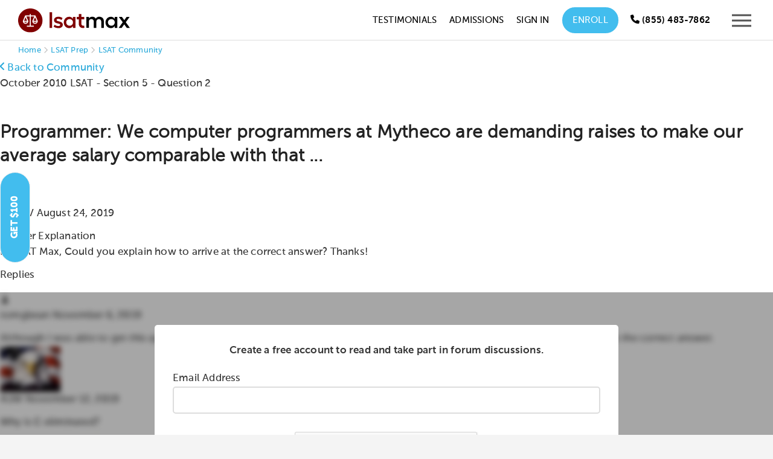

--- FILE ---
content_type: text/html; charset=utf-8
request_url: https://testmaxprep.com/lsat/community/100003584-answer-explanation
body_size: 15734
content:
<!DOCTYPE html>
<html lang="en">
     <head>
          

          

<script type="text/javascript">
// dataLayer for Google TagManager
  window.dataLayer = window.dataLayer || []
  dataLayer.push({
  	'lead_email' : '',
  	'lead_email_sha1' : '',
    'user_email' : '',
    'user_email_sha1' : '',
    'user_id' : '',
    'user_phone' : '',
    'prod_user_id' : '',
    'user_first_name' : '',
    'user_last_name' : '',
    'lead_source' : '',
    'course_page' : 'true',
    'product_app' : 'lsat',
    'product_category' : '',
    'product_name' : '',
    'product_id' : '',
    'product_price' : '',
  });

// Appsflyer

// Send actions_complete event to datalayer to be used in TagManager to trigger Events for tags there

</script>


          <script type="text/javascript">
(function(a,b,c,d,e,f,g){e['ire_o']=c;e[c]=e[c]||function(){(e[c].a=e[c].a||[]).push(arguments)};f=d.createElement(b);g=d.getElementsByTagName(b)[0];f.async=1;f.src=a;g.parentNode.insertBefore(f,g);})('https://d.impactradius-event.com/A2695344-8a9c-4501-ab70-d803a8f743891.js','script','ire',document,window); 
</script>
          <!-- Google Tag Manager -->
<script>(function(w,d,s,l,i){w[l]=w[l]||[];w[l].push({'gtm.start':
new Date().getTime(),event:'gtm.js'});var f=d.getElementsByTagName(s)[0],
j=d.createElement(s),dl=l!='dataLayer'?'&l='+l:'';j.async=true;j.src=
'https://www.googletagmanager.com/gtm.js?id='+i+dl;f.parentNode.insertBefore(j,f);
})(window,document,'script','dataLayer','GTM-MV7CS2');</script>
<!-- End Google Tag Manager -->

          
          <meta charset="utf-8">
<meta http-equiv="X-UA-Compatible" content="IE=edge">
<meta name="viewport" content="width=device-width, initial-scale=1.0">
<link rel="shortcut icon" href="https://testmaxprep.com/assets/favicons/LSM-favicon-f035cbbbb4926e897ed6c28df2375d500241bbfbdd8e8e731707f91afcf98c8d.png">
<link rel="icon" type="image/svg+xml" href="https://testmaxprep.com/assets/favicons/LSM-favicon-bb4f81f96fc745d1b18a38643caa89e64333ea71fcc22ced0ff3dd4a8e06badb.svg">
<link rel="icon" type="image/png" sizes="32x32" href="https://testmaxprep.com/assets/favicons/LSM-favicon-32x32-b266680cf7baf1799f4af2374a68a9277e3a838ff9b6502bf5350b2a69c392e4.png">
<link rel="icon" type="image/png" sizes="16x16" href="https://testmaxprep.com/assets/favicons/LSM-favicon-16x16-462ca8f04e434b99d46fc1df7d7408a7586733676bdc5ee7ba88f3f0e3e124a8.png">
<link rel="icon" type="image/png" sizes="192x192" href="https://testmaxprep.com/assets/favicons/LSM-android-chrome-192x192-0c8d51b7dc88902bcb77726db720581f27f7f344223ac67638230fd8361d144f.png">
<link rel="icon" type="image/png" sizes="512x512" href="https://testmaxprep.com/assets/favicons/LSM-android-chrome-512x512-bd8d81d45d6cbc9c6c28b0b09895d767a5b363e0cf9c38bc01d217a542515f2f.png">
<link rel="mask-icon" href="https://testmaxprep.com/assets/favicons/LSM-favicon-bb4f81f96fc745d1b18a38643caa89e64333ea71fcc22ced0ff3dd4a8e06badb.svg" color="#800000">
<link rel="icon" type="image/x-icon" href="https://testmaxprep.com/assets/favicons/LSM-favicon-e308ca1e4e1f56cbb7be97bd3dc212e3d922594a896723a2ff90a0b9b2685f0e.ico">
<link rel="apple-touch-icon" href="/uploads/images/touch-icon-lsat-iphone.png">
<link rel="apple-touch-icon" sizes="152x152" href="/uploads/images/touch-icon-lsat-ipad.png">
<link rel="apple-touch-icon" sizes="180x180" href="/uploads/images/touch-icon-lsat-iphone-retina.png">
<link rel="apple-touch-icon" sizes="167x167" href="/uploads/images/touch-icon-lsat-ipad-retina.png">
<link rel="manifest" href="/manifest-lsatmax.json">

<title>Programmer: We computer programmers at Mytheco are - LSATMax Community</title>
<meta name="description" content="October 2010 LSAT Section 5 Logical Reasoning Question 2: Programmer: We computer programmers at Mytheco are demanding raises to make our average salary c...">
<link rel="canonical" href="https://testmaxprep.com/lsat/community/100003584-answer-explanation">
<meta property="og:title" content="October 2010 LSAT Question 2 Explanation">
<meta property="og:description" content="Programmer:  We computer programmers at Mytheco are demanding raises to make our average salary comparable with that ...">
<meta property="og:type" content="website">
<meta property="og:site_name" content="LSATMax LSAT Prep">
<meta property="og:url" content="https://testmaxprep.com/lsat/community/100003584-answer-explanation">
<meta property="og:image" content="/assets/LSATMax-share-bg-ff2d4b8d3f00b0c0b256e6f1933e07a929dad8079ddb61ca6af88e24e16a3d6d.jpg">
<meta name="twitter:card" content="photo">
<meta name="twitter:image" content="https://testmaxprep.com/assets/LSATMax-share-bg-ff2d4b8d3f00b0c0b256e6f1933e07a929dad8079ddb61ca6af88e24e16a3d6d.jpg">
<meta name="twitter:image:width" content="640">
<meta name="twitter:image:height" content="360">
<meta name="twitter:title" content="LSAT Prep on Web and Mobile">
<meta name="twitter:description" content="LSATMax offers students instant access to the only comprehensive LSAT prep course available on mobile at an unbeatable price.">
<meta name="twitter:site" content="@LSATMax">

<meta property="fb:admins" content="675947475" />
<meta property="fb:admins" content="1414950026" />
<meta property="fb:admins" content="16811990" />
<meta property="fb:app_id" content="368462743223810">
<meta name="theme-color" content="#800000"/>
		<meta name="apple-itunes-app" content="app-id=445785342, affiliate-data=myAffiliateData, app-argument=myURL">
<meta name="geo.region" content="US-CA" />
<meta name="geo.placename" content="Los Angeles" />
<meta name="geo.position" content="33.999211;-118.472484" />
<meta name="ICBM" content="33.999211, -118.472484" />

          <link rel="stylesheet" href="/assets/application-a2fd6b2c82b3a404146e9294b80a8ce91eaaf6061b7eb5d642be0084690a4fa1.css" media="all" data-turbolinks-track="true" />
          <link rel="stylesheet" href="/assets/Core_Static_Pages-afd875f323ff18ad76158c38d621a246ec91d091e582717068b2db12e1b4a714.css" media="all" data-turbolinks-track="true" />
          <link rel="stylesheet" href="/assets/controller/message_board-af7422857023b48c14e51a1903dca50a245148e73521341eca37ad4f9dc66d50.css" media="all" data-turbolinks-track="true" />
          
          <link rel="stylesheet" href="/assets/LSATMax-2322c3e38a2a1493d81f18a83e40f6ec308e6498228f8be80ee1c5522ee246d7.css" media="all" data-turbolinks-track="true" />
          <link rel="stylesheet" href="/assets/responsive-22a89ef48fa257fe05aa9953a9bea214ceba9a383473b417889cd7c5cff440fb.css" media="all" data-turbolinks-track="true" />
          
          <script src="/assets/application-7113649f9bd58ef0c50878a3519c0c42deaf108fab64b1579a0361d1cdb56ddd.js" data-turbolinks-track="true"></script>
          <script src="/assets/LSATMax-04024382391bb910584145d8113cf35ef376b55d125bb4516cebeb14ce788597.js" data-turbolinks-track="true"></script>
          <script src="/assets/Common-bf548b50acb4df9e840d02eb1e698cd1fbfa84fde9e02ea4dc2b69117f705ffc.js" data-turbolinks-track="true"></script>
          <script src="/assets/controller/message_board-cda3cfa6b31ea698ce309b7d683bdc88b17ab4d1232022a43089dc058daaa23c.js" data-turbolinks-track="true"></script>
          
          <meta name="csrf-param" content="authenticity_token" />
<meta name="csrf-token" content="qqoJVUv8PtiHuNaKl9JjpySFEw59Cq78A77_Tpyk__427tn3uxqFmbiVZjktp1ABdKRaG1qaHGQi9-MY87SuwQ" />
          <script>
//<![CDATA[
window.gon={};gon.app={"current":"lsatmax","display_name":"LSATMax"};
//]]>
</script>
          

<script defer type='text/javascript'>
var _vwo_code=(function(){
var account_id=344623, //YOUR_ACCOUNT_ID
settings_tolerance=2000,
library_tolerance=2500,
use_existing_jquery=false,
is_spa = 1,
/* DO NOT EDIT BELOW THIS LINE */
f=false,d=document;return{use_existing_jquery:function(){return use_existing_jquery;},library_tolerance:function(){return library_tolerance;},finish:function(){if(!f){f=true;var a=d.getElementById('_vis_opt_path_hides');if(a)a.parentNode.removeChild(a);}},finished:function(){return f;},load:function(a){var b=d.createElement('script');b.src=a;b.type='text/javascript';b.innerText;b.onerror=function(){_vwo_code.finish();};d.getElementsByTagName('head')[0].appendChild(b);},init:function(){settings_timer=setTimeout('_vwo_code.finish()',settings_tolerance);var a=d.createElement('style'),b='body{opacity:0 !important;filter:alpha(opacity=0) !important;background:none !important;}',h=d.getElementsByTagName('head')[0];a.setAttribute('id','_vis_opt_path_hides');a.setAttribute('type','text/css');if(a.styleSheet)a.styleSheet.cssText=b;else a.appendChild(d.createTextNode(b));h.appendChild(a);this.load('//dev.visualwebsiteoptimizer.com/j.php?a='+account_id+'&u='+encodeURIComponent(d.URL)+'&f='+(+is_spa)+'&r='+Math.random());return settings_timer;}};}());_vwo_settings_timer=_vwo_code.init();
</script>
<!-- End Visual Website Optimizer Asynchronous Code -->


          
     </head>

     <body >

          <!-- Google Tag Manager (noscript) -->
<noscript><iframe src="https://www.googletagmanager.com/ns.html?id=GTM-MV7CS2"
height="0" width="0" style="display:none;visibility:hidden"></iframe></noscript>
<!-- End Google Tag Manager (noscript) -->
          
	     <!--  BEGIN HEADER -->
<div id="popup-wrap"></div>
<div class="site-wrapper lsatmax">


     <header>
          <div class="page-header ">

               <nav id="site-header"
                    class="dark-header  header-fixed-support"
                    style="top: 0px;"
                    role="navigation"
                    aria-label="Main navigation">
                    <div class="wrapper group">
                         <div class="logo">

                              <a class="logo-link" aria-label="LSATMax Logo - Go to Home Page" href="/lsat">

                                   <picture class="dark-logo">
                                   <source srcset="/assets/Logo-LSATMax-977f9046873a2fef428901bad8a56d03c7bae020f2781f194e7923b8869c4ed8.svg" type="image/svg+xml">
                                   <img src="/assets/Logo-LSATMax-e109c53bb8e5bf750184adc614681ae88d9bda60a6448bbdcfa79b32f683b8a6.png" alt="LSATMax LSAT Prep" width="185" height="40">
                                   </picture>
                                   <picture class="light-logo">
                                   <source srcset="/assets/Logo-LSATMax-light-c3d4d58b99cba4ee745f4478873b5771780607c55950262f4268e6129bdade6f.svg" type="image/svg+xml">
                                   <img src="/assets/Logo-LSATMax-light-f23175d7eb76c680dfffadcdbf5aba1bb78e7126717b354644cd0811084b9b89.png" alt="LSATMax LSAT Prep" width="185" height="40">
                                   </picture>

</a>

                         </div>
                         <div class="nav">
                              <div class="nav-container">


                                   <ul class="nav-menu" id="hover-intent">
                                        <li>
                                             <a onclick="ga(&#39;send&#39;, &#39;event&#39;, &#39;LSATMax Header Nav&#39;, &#39;Click&#39;, &#39;Testimonials&#39;);" href="/lsat/testimonials">Testimonials</a>
                                        </li>
                                        <li>
                                             <a class="navtest2" onclick="ga(&#39;send&#39;, &#39;event&#39;, &#39;LSATMax Header Nav&#39;, &#39;Click&#39;, &#39;Pricing&#39;);" style="display:none;" href="/lsat/tutoring">Pricing</a>
                                        </li>
                                        <li>
                                             <a onclick="ga(&#39;send&#39;, &#39;event&#39;, &#39;LSATMax Header Nav&#39;, &#39;Click&#39;, &#39;Admissions&#39;);" href="/lsat/admissions-consulting">Admissions</a>
                                        </li>
                                        <li>
                                             <!-- Online Course -->
                                             <a onclick="ga(&#39;send&#39;, &#39;event&#39;, &#39;LSATMax Header Nav&#39;, &#39;Click&#39;, &#39;Sign In&#39;);" href="/lsat/login">Sign In</a>
                                        </li>
                                        <li class="enroll-btn-wrap">
                                             <a class="enroll-btn navtest0" onclick="ga(&#39;send&#39;, &#39;event&#39;, &#39;LSATMax Header Nav&#39;, &#39;Click&#39;, &#39;Tutoring&#39;);" href="/lsat/tutoring">Enroll</a>
                                             <style>
                                                  .nav-menu>li>a:after {
                                                       display: none;
                                                  }
                                             </style>
                                        </li>
                                        <li>
                                                   
 
                                        </li>
                                        <li class="show">
                                             <div class="header-phone-number minimize-mobile">
                                                  <a href="tel:8554837862" aria-label="Call us at (855) 483-7862" onclick="ga('send', 'event', 'LSATMax Header Nav', 'Click', 'Call');"><span class="icon-WebFont-phone" aria-hidden="true"></span> <span class="hide-mobile">(855) 483-7862</span></a>
                                             </div>
                                        </li>
                                        <li class="mobile-btn-wrap">
                                             <div class="responsive-mobile-menu">
                                                  <button type="button" class="header-responsive-menu-btn"
                                                       aria-label="Open mobile menu"
                                                       aria-expanded="false"
                                                       aria-controls="mobile-menu"
                                                       onclick="ga('send', 'event', 'LSATMax Header Nav', 'Click', 'Menu Icon');">
                                                       <svg version="1.1" xmlns="http://www.w3.org/2000/svg"
                                                            xmlns:xlink="http://www.w3.org/1999/xlink" x="0px" y="0px"
                                                            viewBox="0 0 21 21" style="enable-background:new 0 0 21 21;"
                                                            xml:space="preserve"
                                                            aria-hidden="true"
                                                            focusable="false">
                                                            <g>
                                                                 <polygon points="21,17.3 21,15.3 0,15.3 0,17.3    " />
                                                                 <polygon class="st0"
                                                                      points="21,11.5 21,9.5 0,9.5 0,11.5    " />
                                                                 <polygon class="st0"
                                                                      points="21,5.7 21,3.7 0,3.7 0,5.7      " />
                                                            </g>
                                                       </svg>
                                                  </button>
                                             </div>
                                        </li>
                                   </ul>


                              </div>
                         </div>
                    </div>
               </nav>


               <nav id="mobile-menu" role="navigation" aria-label="Mobile navigation" aria-hidden="true">
                    <div class="mobile-menu-container">
                         <button type="button" class="mobile-menu-close-btn" aria-label="Close mobile menu">
                              <svg version="1.1" xmlns="http://www.w3.org/2000/svg"
                                   xmlns:xlink="http://www.w3.org/1999/xlink" x="0px" y="0px" viewBox="0 0 21 21"
                                   enable-background="new 0 0 21 21" xml:space="preserve"
                                   aria-hidden="true"
                                   focusable="false">
                                   <polygon fill="#545454" points="21,1.4 19.6,0 10.5,9.1 1.4,0 0,1.4 9.1,10.5 0,19.6 1.4,21 10.5,11.9 19.6,21 21,19.6 11.9,10.5 
                                   " />
                              </svg>
                         </button>

                         <ul id="menu-main-menu-1" class="mx-nav-mobile-menu">
                              <li class="active-nav">
                                   <a onclick="ga(&#39;send&#39;, &#39;event&#39;, &#39;LSATMax Header Nav&#39;, &#39;Click&#39;, &#39;Sign In&#39;);" href="/lsat/login">
                                   <div class="nav-list-container">
                                        <div class="img-container">
                                             <svg width="38" height="38" viewBox="0 0 38 38" fill="none"
                                                  xmlns="http://www.w3.org/2000/svg"
                                                  aria-hidden="true"
                                                  focusable="false">
                                                  <circle cx="19" cy="19" r="19" fill-opacity="0.97" />
                                                  <path d="M22.523 20.6889C21.375 20.6889 20.8604 21.3222 19 21.3222C17.1 21.3222 16.5854 20.6889 15.4375 20.6889C12.5084 20.6889 10.1334 23.1035 10.1334 26.0326V27.6555C10.1334 28.7243 10.9646 29.5555 12.0334 29.5555H25.9667C26.9959 29.5555 27.8667 28.7243 27.8667 27.6555V26.0326C27.8667 23.1035 25.4521 20.6889 22.523 20.6889ZM26.6 27.6555C26.6 28.0118 26.2834 28.2889 25.9667 28.2889H12.0334C11.6771 28.2889 11.4 28.0118 11.4 27.6555V26.0326C11.4 23.7763 13.1813 21.9555 15.4375 21.9555C16.2292 21.9555 16.9813 22.5889 19 22.5889C20.9792 22.5889 21.7708 21.9555 22.523 21.9555C24.7792 21.9555 26.6 23.7763 26.6 26.0326V27.6555ZM19 19.4222C21.7708 19.4222 24.0667 17.1659 24.0667 14.3555C24.0667 11.5848 21.7708 9.28888 19 9.28888C16.1896 9.28888 13.9334 11.5848 13.9334 14.3555C13.9334 17.1659 16.1896 19.4222 19 19.4222ZM19 10.5555C21.0584 10.5555 22.8 12.2972 22.8 14.3555C22.8 16.4535 21.0584 18.1555 19 18.1555C16.9021 18.1555 15.2 16.4535 15.2 14.3555C15.2 12.2972 16.9021 10.5555 19 10.5555Z"
                                                       fill="#A9A9A9" />
                                             </svg>
                                        </div>
                                        Account <span class='log-in-btn'>Log In</span>
                                   </div>
</a>                              </li>

                              <li>
                                   <a onclick="ga(&#39;send&#39;, &#39;event&#39;, &#39;LSATMax Header Nav&#39;, &#39;Click&#39;, &#39;Tutoring&#39;);" href="/lsat/tutoring">
                                   <div class="nav-list-container">
                                        <div class="img-container">
                                             <img alt="Tutoring Icon" src="/assets/tutoring-icon-menu-92e02a538592773b1847a82a637f6d7dd475adcebaa83896f389ec7e3bd5df33.svg" />
                                        </div>
                                        Enroll
                                   </div>
</a>                              </li>
                              <li class="menu-item">
                                   <a onclick="ga(&#39;send&#39;, &#39;event&#39;, &#39;LSATMax Header Nav&#39;, &#39;Click&#39;, &#39;Admissions Consulting&#39;);" href="/lsat/admissions-consulting">

                                   <div class="nav-list-container">
                                        <div class="img-container">
                                             <img alt="Admissions Icon" src="/assets/admissions-consulting-icon-menu-c18a810ce4409eab9c5f7759687b74fdd9307bcce899ec3a0248b41b88161374.svg" />
                                        </div>
                                        Admissions Consulting
                                   </div>
</a>                              </li>
                              <li class="referral-link">
                                   <a onclick="ga(&#39;send&#39;, &#39;event&#39;, &#39;LSATMax Header Nav&#39;, &#39;Click&#39;, &#39;Referral Program&#39;);" href="/lsat/refer-a-friend">

                                   <div class="nav-list-container">
                                        <div class="img-container">
                                             <img alt="Referral Icon" src="/assets/refer-friend-icon-menu-a88d2a46440b5cb74a5871306569ce20879da8e50e42313e5cb3ed86f1dce9af.svg" />
                                        </div>
                                        Invite a Friend <span class='referral-incentive'>Get $100</span>
                                   </div>
</a>                              </li>

                              <li class="hide-desktop">
                                   <a onclick="ga(&#39;send&#39;, &#39;event&#39;, &#39;LSATMax Header Nav&#39;, &#39;Click&#39;, &#39;Testimonials&#39;);" href="/lsat/testimonials">
                                   <div class="nav-list-container">
                                        <div class="img-container">
                                             <img alt="Testimonial Icon" src="/assets/testimonial-menu-icon-1e1d425cba6fa548302ba2e071c34cf1815395018f90cb139bf4b70050db877f.svg" />
                                        </div>
                                        Testimonials
                                   </div>
</a>                              </li>
                              <li class="hide-desktop">
                                   <a onclick="ga(&#39;send&#39;, &#39;event&#39;, &#39;LSATMax Header Nav&#39;, &#39;Click&#39;, &#39;170+ Guarantee&#39;);" href="/lsat/170-plus-course">

                                   <div class="nav-list-container">
                                        <div class="img-container">
                                             <img alt="Guarantee Icon" src="/assets/guarantee-icon-menu-17a1c89d881a4f93e216de227a55cc49214877018f9939212651eaa1e52bc0a8.svg" />
                                        </div>
                                        170+ Guarantee
                                   </div>
</a>                              </li>
                              <li class="has-sub-menu">
                                   <a class="sub-menu-toggle" aria-expanded="false" aria-controls="company-submenu" href="#">
                                   <div class="nav-list-container">
                                        <div class="img-container">
                                             <img alt="Company Icon" src="/assets/company-info-icon-menu-3a06d77322afeab9360c3a66e2f1afcbb896f1d2aed76ed542926d0dc0b36555.svg" />
                                        </div>
                                        Company
                                   </div>
                                   <svg version="1.1" xmlns="http://www.w3.org/2000/svg" xmlns:xlink="http://www.w3.org/1999/xlink" width="15" height="15" x="0px" y="0px" viewBox="0 0 15 15" style="enable-background:new 0 0 15 15;" xml:space="preserve" aria-hidden="true" focusable="false"> <g> <path fill="#BBBBBB" d="M7.4,11.9L0,4.5l1.4-1.4l6,6l6.2-6L15,4.5L7.4,11.9z"/> </g> </svg>                                   
</a>                                   <ul class="sub-menu" id="company-submenu">
                                        <li class="menu-item">
                                             <a onclick="ga(&#39;send&#39;, &#39;event&#39;, &#39;LSATMax Header Nav&#39;, &#39;Click&#39;, &#39;Instructors&#39;);" href="/lsat/instructors">Instructors</a>
                                        </li>

                                        <li class="menu-item">
                                             <a onclick="ga(&#39;send&#39;, &#39;event&#39;, &#39;LSATMax Header Nav&#39;, &#39;Click&#39;, &#39;Guarantee&#39;);" href="/lsat/guarantee">Guarantee</a>
                                        </li>

                                        <li class="menu-item">
                                             <a onclick="ga(&#39;send&#39;, &#39;event&#39;, &#39;LSATMax Header Nav&#39;, &#39;Click&#39;, &#39;Live Class Library&#39;);" href="/lsat/live">Live Class Library</a>
                                        </li>

                                        <li class="menu-item">
                                             <a onclick="ga(&#39;send&#39;, &#39;event&#39;, &#39;LSATMax Header Nav&#39;, &#39;Click&#39;, &#39;Financing Options&#39;);" href="/lsat/financing">Financing Options</a>
                                        </li>

                                        <li class="menu-item">
                                             <a onclick="ga(&#39;send&#39;, &#39;event&#39;, &#39;LSATMax Header Nav&#39;, &#39;Click&#39;, &#39;Fee Waiver Scholarship&#39;);" href="/lsat/fee-waiver-scholarship">Fee Waiver Scholarship</a>
                                        </li>

                                        <li class="menu-item">
                                             <a onclick="ga(&#39;send&#39;, &#39;event&#39;, &#39;LSATMax Header Nav&#39;, &#39;Click&#39;, &#39;LSAT Test Dates&#39;);" href="/lsat/exam-and-registration-dates">LSAT Test Dates</a>
                                        </li>

                                        <li class="menu-item">
                                             <a onclick="ga(&#39;send&#39;, &#39;event&#39;, &#39;LSATMax Header Nav&#39;, &#39;Click&#39;, &#39;LSAT Test Dates&#39;);" href="/lsat/free-lsat-prep">Free LSAT Resources</a>
                                        </li>

                                        <li class="menu-item">
                                             <a onclick="ga(&#39;send&#39;, &#39;event&#39;, &#39;LSATMax Header Nav&#39;, &#39;Click&#39;, &#39;FAQ&#39;);" href="/lsat/faq">FAQs</a>
                                        </li>

                                        <li class="menu-item">
                                             <a onclick="ga(&#39;send&#39;, &#39;event&#39;, &#39;LSATMax Header Nav&#39;, &#39;Click&#39;, &#39;Blog&#39;);" href="/blog/lsat">Blog</a>
                                        </li>

                                   </ul>
                              </li>
                              <li class="menu-item">
                                   <a onclick="ga(&#39;send&#39;, &#39;event&#39;, &#39;LSATMax Header Nav&#39;, &#39;Click&#39;, &#39;Contact&#39;);" href="/lsat/contact">

                                   <div class="nav-list-container">
                                        <div class="img-container">
                                             <img alt="Support Icon" src="/assets/menu-support-95b4f109776e96c8f688c69e87068a4f14d81c47c7066b3544608aaf5de7d368.svg" />
                                        </div>
                                        Contact
                                   </div>
</a>                              </li>
                         </ul>
                    </div>
               </nav>
               <div class="sidebar-mask"></div>
          </div>
     </header>


     <!-- END HEADER / BEGIN BODY -->



          
<main class="hero-img2 public-message-board-page container" role="main">
    <div class="breadcrumbs" aria-label="Breadcrumb Navigation">
        <a href="/">Home</a> <span class="icon icon-WebFont-51 bread-separator"></span> <a href="/lsat">LSAT Prep</a> <span class="icon icon-WebFont-51 bread-separator"></span> <a href="/lsat/community">LSAT Community</a>
    </div>
    <script type="application/ld+json">
        {
            "@context": "https://schema.org",
            "@type": "BreadcrumbList",
            "itemListElement": [{
                "@type": "ListItem",
                "position": 1,
                "name": "October 2010 LSAT",
                "item": "https://testmaxprep.com/lsat/community?cat_id=33&amp;full_exam=true"
            }, {
                "@type": "ListItem",
                "position": 2,
                "name": "Section 5",
                "item": "https://testmaxprep.com/lsat/community?cat_id=33&amp;full_exam=false"
            }, {
                "@type": "ListItem",
                "position": 3,
                "name": "Question 2",
                "item": "https://testmaxprep.com/lsat/community/100003584-answer-explanation"
            }]
        }
    </script>
    <script type="application/ld+json">
        {
            "@context": "https://schema.org",
            "@type": "Course",
            "name": "LSATMax LSAT Prep",
            "description": "Comprehensive LSAT Preparation Course",
            "provider": {
                "@type": "Organization",
                "name": "TestMax Inc.",
                "sameAs": "https://testmaxprep.com"
            }
        }
    </script>
    <script type="application/ld+json">
        {
            "@context": "https://schema.org",
            "@type": "Organization",
            "name": "TestMax",
            "url": "https://testmaxprep.com/lsat#",
            "sameAs": [
                "https://www.trustpilot.com/review/testmaxprep.com",
                "testmax-133538253389869",
                "TestMax"
            ]
        }
    </script>
    <script type="application/ld+json">
        {"@context":"https://schema.org","@type":"DiscussionForumPosting","headline":"Answer Explanation","text":"Hi LSAT Max, \r\n\r\nCould you explain how to arrive at the correct answer? Thanks!","datePublished":"2019-08-24T18:28:24Z","author":{"@type":"Person","name":"Julie-V"},"url":"https://testmaxprep.com/lsat/community/100003584-answer-explanation","interactionStatistic":{"@type":"InteractionCounter","interactionType":"https://schema.org/CommentAction","userInteractionCount":3},"comment":[{"@type":"Comment","text":"Although I was able to get this question right upon review (before looking at the correct answer), I too am curious about why B is the correct answer. ","datePublished":"2019-11-06T04:58:40Z","author":{"@type":"Person","name":"tomgbean"}},{"@type":"Comment","text":"Why is C eliminated?","datePublished":"2019-11-12T23:20:40Z","author":{"@type":"Person","name":"#JW"}},{"@type":"Comment","text":"Hi all,\n\nWhat are the programmers asking for here? A higher pay, in order to bring their average salary in line with the salary of the technical writers, since the pay difference is unfair between the two groups (allegedly). How does the CEO respond? The CEO says that because the reason many of the technical writers are being paid more is their seniority, and tying salaries to seniority is ok. But that raises the question: how many is \"many,\" and how much more senior are those many? If only 20 out of 100 technical writers are more senior by a year, but the technical writers on average are being paid 20% more, it still seems unfair. In other words, it seems like we need a way to somehow compare their average seniority because we're comparing their average salaries in the stimulus, and this is what (B) gives us.\n\n(C) is incorrect because it doesn't matter if benefits and salary are linked together, since both are linked to seniority independently, meaning that they are at least correlation. Their exact relation to each other doesn't help answer the question.\n\n(A) is incorrect because whether the answer to this question is \"yes\" or \"no,\" it still doesn't help us determine if a there is a difference in the average seniority of the two groups.\n\n(D) is incorrect because the executive's background is irrelevant to her response, which is that technical writers are paid more because they work longer. To evaluate people that claim based on the facts, we need to look at the seniority of the two groups.\n\n(E) is completely irrelevant to determining if the executive's response concerning the salary of the two groups is adequate or not. Hope this helps! ","datePublished":"2019-12-31T20:24:04Z","author":{"@type":"Person","name":"shunhe"}}]}
    </script>

    <div>

        <div class="mb-container thread-container">


            <div class="mb-header">
                    <div class="botM10">
                        <div>
                            <a class="back-link" href="/lsat/community"><span class="icon-WebFont-angle-right flip icomoon"></span> Back to Community</a>
                        </div>
                        October 2010 LSAT - Section 5 - Question 2
                    </div>
                <h1>Programmer:  We computer programmers at Mytheco are demanding raises to make our average salary comparable with that ...</h1></span>
                
            </div>

            <div class="message-board-comment-tile">
                <div class="comment-content">
                    <div class="thread-icon">
                        <span class="user-profile-pic-thread-icon default-pp icon-WebFont-53"></span>
                    </div>
                    <div class="comment-message">
                        <p>
                            <span class="thread-user">Julie-V</span>
                            <span class="thread-timestamp">August 24, 2019</span>
                        </p>
                            <div class="thread-subject">Answer Explanation</div>
                        <div>
                            <p>Hi LSAT Max, 

Could you explain how to arrive at the correct answer? Thanks!</p>
                        </div>
                    </div>
                </div>
            </div>


            <div class="reply-count">Replies</div>

            <div class="comments-container container-size-change">
                <div id="community-hide" class="overlay1">
                    <div class="overlay_bg">
                        <div class="community-note topP10 botM10 bold center-text">Create a free account to read and
                            take part in <span class="no-wrap">forum discussions.</span></div>
                        <div id="signup-box" class="login-box">
                            <!-- Load reCAPTCHA v2 -->
<script src="https://www.google.com/recaptcha/api.js" async defer></script>



                <form id="tutoring-step-1" accept-charset="UTF-8" action="" class="" method="GET" role="form">
                  

                  <div id="form-slide-up">
                    <div class="botM10">
                      <input name="inf_form_name" type="hidden" value="Community Message Signup" />
<input name="infusionsoft_version" type="hidden" value="1.41.0.42" />
<input name="inf_form_success_url" type="hidden" value="/lsat/signup?v=1" />
<input name="inf_form_from_url" type="hidden" value="https://testmaxprep.com/lsat/community/100003584-answer-explanation" />
<input name="inf_form_from_app" type="hidden" value="LSATMax" />
<input name='inf_form_source' type="hidden" value="https://testmaxprep.com/lsat/community/100003584-answer-explanation" />
<input name="authenticity_token" type="hidden" value="tJxGBW9pCXQhZbLZxOMu7OBOqD4QV10_mRRYrqWgpJ8o2Jann4-yNR5IAmp-lh1KsG_hKzfH76e4XUT4yrD1oA" />
	<input name='inf_form_post_action' type="hidden" value="SignupEmail" />

                      <input type="hidden" name="page_tags" id="page_tags" value="LSATMax Free Lead" autocomplete="off" />
                      

                      <label for="inf_field_Email" class="form-control-placeholder">Email Address</label><br>
                      <div class="input-wrapper">
                        <input class="form-control width-100" id="inf_field_Email" name="inf_field_Email" type="email" aria-required="true" tabindex="1" required>
                        <span id="valid-msg-email" class="hide valid-msg">✓ Valid</span>
                        <span id="error-msg-email" class="hide error-msg">invalid email</span>
                      </div>

                    </div>
                    
                    <!-- reCAPTCHA v2 Widget -->
                    <div class="topM20 center-text">
                      <div class="g-recaptcha" data-sitekey="6LfBueUrAAAAAAwdFRE99l-1141L50BGY7eHVT7k" style="display: inline-block;"></div>
                    </div>
                    
                    <input id="inf_form_submit_hidden" type="submit" value="Submit" class="infusion-submit" style="display:none;">
                    <input id="inf_form_submit_community" type="button" value="Next" class="lt-btn width-100 step-1-btn">
                  </div>
                </form>
                
                <script type="text/javascript">

    $(function(){

        // Use event delegation to handle dynamically added/cloned forms
        $(document).on("click", "#inf_form_submit_community", function()
        {

            console.log('it was clicked');

            var success = true
            $("input[required='required']").each(function() {

                var currentValue = $(this).val()
                if (currentValue.length <= 0) 
                {
                    if (success)
                    {
                        success = false
                        alert("Please enter a value for each field in the form");
                    }
                }
            });

            // Validate reCAPTCHA v2 if present
            if (success && typeof grecaptcha !== 'undefined')
            {
                // Find the reCAPTCHA widget in the same form as this button
                var $button = $(this);
                var $form = $button.closest('form');
                var $recaptcha = $form.find('.g-recaptcha');
                
                console.log('Checking reCAPTCHA...', {
                    recaptchaFound: $recaptcha.length > 0,
                    widgetId: $recaptcha.attr('data-widget-id')
                });
                
                if ($recaptcha.length > 0)
                {
                    // Get the widget ID from the reCAPTCHA element (set by explicit rendering)
                    var widgetId = $recaptcha.attr('data-widget-id');
                    var recaptchaResponse;
                    
                    if (widgetId !== undefined && widgetId !== null && widgetId !== '') {
                        // Use specific widget ID for multiple widgets on same page
                        console.log('Using widget ID:', widgetId);
                        recaptchaResponse = grecaptcha.getResponse(parseInt(widgetId));
                    } else {
                        // Fallback: try to get response without widget ID (works if only one on page)
                        console.log('Using default widget (no ID)');
                        recaptchaResponse = grecaptcha.getResponse();
                    }
                    
                    console.log('reCAPTCHA response length:', recaptchaResponse ? recaptchaResponse.length : 0);
                    
                    if (!recaptchaResponse || recaptchaResponse.length === 0)
                    {
                        success = false;
                        alert("Please complete the reCAPTCHA verification");
                    }
                }
            }

            if (success)
            {
                // Find the hidden submit button in the same form
                var $form = $(this).closest('form');
                $form.find("#inf_form_submit_hidden, #inf_form_submit_hidden_v1").click();
            }
        });
    })
</script>

                <script src="/js/intlTelInput/intlTelInput.min.js"></script>

                        </div>
                        <p class="small-text center-text">Already have an account?
                            <a href="/lsat/login">log in</a>
                        </p>
                    </div>
                </div>
                <div class="message-board-comment-tile blur">
                    <div class="comment-content">
                        <div class="thread-icon">
                            <span class="user-profile-pic-thread-icon default-pp icon-WebFont-53"></span>
                        </div>
                        <div class="comment-message">
                            <p><span
                                    class="thread-user">tomgbean</span>
                                <span class="thread-timestamp">November  6, 2019</span> </p>
                            Although I was able to get this question right upon review (before looking at the correct answer), I too am curious about why B is the correct answer. 
                        </div>
                    </div>
                </div>
                <div class="message-board-comment-tile blur">
                    <div class="comment-content">
                        <div class="thread-icon">
                            <span class="user-profile-pic-thread-icon">
                                <img alt="#JW profile picture" src="https://lsatmaxadmin.s3.us-west-1.amazonaws.com/ef19b086c8.JPG" />
                            </span>
                        </div>
                        <div class="comment-message">
                            <p><span
                                    class="thread-user">#JW</span>
                                <span class="thread-timestamp">November 12, 2019</span> </p>
                            Why is C eliminated?
                        </div>
                    </div>
                </div>
                <div class="message-board-comment-tile blur">
                    <div class="comment-content">
                        <div class="thread-icon">
                            <span class="user-profile-pic-thread-icon">
                                <img alt="shunhe profile picture" src="https://lsatmaxadmin.s3-us-west-1.amazonaws.com/288104_5dfd10c2e2e8e.png" />
                            </span>
                        </div>
                        <div class="comment-message">
                            <p><span
                                    class="thread-user">shunhe</span>
                                <span class="thread-timestamp">December 31, 2019</span> </p>
                            Hi all,<br><br>What are the programmers asking for here? A higher pay, in order to bring their average salary in line with the salary of the technical writers, since the pay difference is unfair between the two groups (allegedly). How does the CEO respond? The CEO says that because the reason many of the technical writers are being paid more is their seniority, and tying salaries to seniority is ok. But that raises the question: how many is "many," and how much more senior are those many? If only 20 out of 100 technical writers are more senior by a year, but the technical writers on average are being paid 20% more, it still seems unfair. In other words, it seems like we need a way to somehow compare their average seniority because we're comparing their average salaries in the stimulus, and this is what (B) gives us.<br><br>(C) is incorrect because it doesn't matter if benefits and salary are linked together, since both are linked to seniority independently, meaning that they are at least correlation. Their exact relation to each other doesn't help answer the question.<br><br>(A) is incorrect because whether the answer to this question is "yes" or "no," it still doesn't help us determine if a there is a difference in the average seniority of the two groups.<br><br>(D) is incorrect because the executive's background is irrelevant to her response, which is that technical writers are paid more because they work longer. To evaluate people that claim based on the facts, we need to look at the seniority of the two groups.<br><br>(E) is completely irrelevant to determining if the executive's response concerning the salary of the two groups is adequate or not. Hope this helps! 
                        </div>
                    </div>
                </div>
            </div>


        </div>

    </div>
</main>

<style>
    .overlay1 {
        position: absolute;
        top: 0;
        left: 0;
        right: 0;
        bottom: 0;
        background-color: rgba(0, 0, 0, 0.35);
        z-index: 9999;
        display: flex;
        align-items: center;
        justify-content: center;
        border-radius: 0px 0px 5px 5px;
    }

    .overlay_bg {
        background: white;
        border-radius: 5px;
        padding: 20px;
        width: 60%;
        margin: auto;
    }

    .container-size-change {
        position: relative;
        margin-top: 15px;
        height: 500px;
    }


    .blur {
        -webkit-filter: blur(5px);
        -moz-filter: blur(5px);
        -o-filter: blur(5px);
        -ms-filter: blur(5px);
        filter: url(#blur);
        filter: blur(5px);
    }


    .public-message-board-page .mb-container {
        padding: 0 0 00px;
    }

    .login-box {
        padding: 10px;
    }
</style>
<script>
    $("#tutoring-step-1").submit(function (e) {
        e.preventDefault(); // avoid to execute the actual submit of the form.
        $('#signup-box').addClass('disabled');
        showLoader = setTimeout("displayAjaxLoading()", 500);

        var form = $(this);
        var url = form.attr('action');
        var email = $('#inf_field_Email').val();
        var page_tags = $('#page_tags').val();
        var version = $('#version').val();

        if (validEmail(email)) {
            // Validate reCAPTCHA v2
            var recaptchaResponse = grecaptcha.getResponse();
            if (!recaptchaResponse) {
                $('#error-msg-email').text('Please complete the reCAPTCHA verification').attr("style", "display: inline !important; color: red;");
                clearTimeout(showLoader);
                $('#signup-box').removeClass('disabled');
                hideAjaxLoading();
                return;
            }

            form_app = $("input[name=inf_form_from_app]").val();
            form_name = $("input[name=inf_form_name]").val();
            form_url = $("input[name=inf_form_from_url]").val();

            $('#error-msg-email').text('').hide();

            $.ajax({
                type: "get",
                url: '/tutoring_lead_submit_step_one',
                data: {
                    inf_field_Email: email,
                    inf_form_from_app: form_app,
                    inf_form_name: form_name,
                    inf_form_from_url: form_url,
                    page_tags: page_tags,
                    version: version,
                    'g-recaptcha-response': recaptchaResponse
                },
                success: function (response) {
                    clearTimeout(showLoader);
                    $('#signup-box').removeClass('disabled');
                    hideAjaxLoading();
                    $("#signup-box").html(response);
                    $(".container-size-change").css("height", "750px")
                    $(".community-note").css("display", "none")
                },
                error: function (response) {
                    //Do Something to handle error
                    $('#signup-box').removeClass('disabled');
                    clearTimeout(showLoader);
                    hideAjaxLoading();
                    if (response.status === 400) {
                        displayErrorMessage(response.responseText || response.statusText);
                    } else {
                        displayErrorMessage("Error 856: Connection failure. If you feel like you have reached this in error, please contact us.");
                    }
                }
            });

        } else {
            $('#error-msg-email').text('invalid email').attr("style", "display: inline !important");
            clearTimeout(showLoader);
            $('#signup-box').removeClass('disabled');
            hideAjaxLoading();
        }

    });

    $('#inf_field_Email').keyup(function (event) {
        $('#error-msg-email').hide();
        $('#valid-msg-email').hide();
    });

    $('#inf_field_Email').focusout(function () {
        email = $(this).val();

        if (validEmail(email)) {
            $('#valid-msg-email').attr("style", "display: inline !important");
            $('#error-msg-email').hide();
        } else {
            $('#error-msg-email').hide();
            if (email.length !== 0) {
                $('#error-msg-email').attr("style", "display: inline !important");
            }
            $('#valid-msg-email').hide();
        }
    });
</script>


<style>
    .lt-btn a:visited {
        color: white;
    }

    .message-container {
        max-width: 900px;
        margin: auto;
        background: #383838;
        color: white;
        border-radius: 5px;
        border: 2px solid #ededed;
        padding: 20px 10px;
        text-align: center;
    }

    .message-container h2 {
        color: white;
    }

    .outer-text-div {
        display: flex;
        align-content: center;
        justify-content: center;
        align-items: center;
        padding: 10px 30px;
    }

    .lt-btn.red.red-secondary {
        background: #E02927;
        color: white;
    }

    @media(min-width: 801px) {

        .outer-text-div>* {
            width: 50%;
        }

        .inner-text-div {
            text-align: left;
            margin-left: 20px
        }

    }

    .outer-text-div img {
        margin-bottom: -30px;
    }


    @media(max-width: 500px) {
        .overlay_bg {
            width: 90%;
        }
    }

    @media(max-width: 800px) {
        .outer-text-div {
            flex-direction: column;
        }

        .outer-text-div img {
            margin-bottom: 10px;
        }

    }
</style>
          
          







<script>
	// Intercom
    window.intercomSettings = {"app_id":"apudila2","platform":"web","referring_url":null,"hide_default_launcher":false};

    (function () {
	  var w = window;
	  var ic = w.Intercom;

	  if (typeof ic === "function") {
	    ic('reattach_activator');
	    ic('update', w.intercomSettings);
	  } else {
	    var d = document;
	    var i = function () {
	      i.c(arguments);
	    };
	    i.q = [];
	    i.c = function (args) {
	      i.q.push(args);
	    };
	    w.Intercom = i;
	    var l = function () {
	      setTimeout(function () {
	        var s = d.createElement('script');
	        s.type = 'text/javascript';
	        s.async = true;
	        s.src = 'https://widget.intercom.io/widget/b66qcqei';
	        var x = d.getElementsByTagName('script')[0];
	        x.parentNode.insertBefore(s, x);
	      }, 5000);
	    };
	    if (w.attachEvent) {
	      w.attachEvent('onload', l);
	    } else {
	      w.addEventListener('load', l, false);
	    }
	  }

	})();
</script>


          







          <!-- END BODY / BEGIN FOOTER -->

          <footer>
               <div id="lsmx-foot" class="footer container">
                    <div class="wrapper">
                         <div class="three-col">
                              <a class="footer-logo" href="/lsat">
                                <picture>
                                  <source srcset="/assets/Logo-LSATMax-grey-a215434b63b4176575037f294c3e84269adec6df388b55579b6aff6d4945085f.svg" type="image/svg+xml" alt="LSATMax LSAT Prep" width="131" height="25" aria-label="LSATMax">
                                  <img src="/assets/Logo-LSATMax-grey-40a07a866cbe2a9569f4849ed8eafdad772630d54369c06a987228c87273128b.png" alt="LSATMax LSAT Prep" width="131" height="25" aria-label="LSATMax">
                                </picture>
</a>    
                              <p>LSATMax is the leading comprehensive LSAT prep course available in the Apple App Store and the Google Play Store. We also offer LSAT test prep online.</p>
                         </div>
                         <div class="nine-col last-col">
                              <div class="three-col">
                                   <p class="section-text">Platforms</p>
                                   <ul>
                                        <li>
                                             <a href="http://m.onelink.me/5c12cdc1" target="_blank" rel="noopener" onclick="ga('send', 'event', 'LSATMax Footer Nav', 'Click', 'iOS App Store');">iOS App Store</a>
                                        </li>
                                        <li>
                                             <a href="https://play.google.com/store/apps/details?id=com.lsatmax" target="_blank" rel="noopener" onclick="ga('send', 'event', 'LSATMax Footer Nav', 'Click', 'Google Play');">Google Play</a>
                                        </li>
                                        <li>
                                             <a onclick="ga(&#39;send&#39;, &#39;event&#39;, &#39;LSATMax Footer Nav&#39;, &#39;Click&#39;, &#39;Online&#39;);" href="/lsat/login">Online</a>
                                        </li>
                                   </ul>
                              </div>
                              <div class="three-col">
                                   <p class="section-text">Free LSAT Prep</p>
                                   <ul>
                                        <li>
                                             <a onclick="ga(&#39;send&#39;, &#39;event&#39;, &#39;LSATMax Footer Nav&#39;, &#39;Click&#39;, &#39;Free Prep Test&#39;);" href="/lsat/free-lsat-prep/practice-test">Free Prep Test</a>
                                        </li>
                                        <li>
                                             <a onclick="ga(&#39;send&#39;, &#39;event&#39;, &#39;LSATMax Footer Nav&#39;, &#39;Click&#39;, &#39;Prep Test Explanations&#39;);" href="/lsat/lsat-practice-videos/june-2007-lsat">Prep Test Explanations</a>
                                        </li>
                                        <li>
                                             <a onclick="ga(&#39;send&#39;, &#39;event&#39;, &#39;LSATMax Footer Nav&#39;, &#39;Click&#39;, &#39;LSAT Logic Games&#39;);" href="/lsat/lsat-practice-videos/logic-games">LSAT Logic Games</a>
                                        </li>
                                        <li>
                                             <a target="_blank" href="https://www.instagram.com/lsatmax/" rel="noopener" onclick="ga('send', 'event', 'LSATMax Footer Nav', 'Click', 'Daily Drills');">Daily Drills</a>
                                        </li>
                                   </ul>
                              </div>
                              <div class="three-col">
                                   <p class="section-text">Student Resources</p>
                                   <ul>
                                        <li>
                                             <a onclick="ga(&#39;send&#39;, &#39;event&#39;, &#39;LSATMax Footer Nav&#39;, &#39;Click&#39;, &#39;eBook: The Road to 180&#39;);" href="/lsat/free-lsat-prep/ebook-road-to-180">eBook: The Road to 180</a>
                                        </li>
                                        <li>
                                             <a target="_blank" href="http://www.lawschool100.com" rel="noopener" onclick="ga('send', 'event', 'LSATMax Footer Nav', 'Click', 'Top 100 Law Schools');">Top 100 Law Schools</a>
                                        </li>
                                        <li>
                                             <a onclick="ga(&#39;send&#39;, &#39;event&#39;, &#39;LSATMax Footer Nav&#39;, &#39;Click&#39;, &#39;Admissions Consulting&#39;);" href="/lsat/admissions-consulting">Admissions Consulting</a>
                                        </li>
                                   </ul>
                              </div>
                              <div class="three-col last-col">
                                   <p class="section-text">Company</p>
                                   <ul>
                                        <li>
                                             <a onclick="ga(&#39;send&#39;, &#39;event&#39;, &#39;LSATMax Footer Nav&#39;, &#39;Click&#39;, &#39;Blog&#39;);" href="/blog/lsat">Blog</a>
                                        </li>
                                        <li>
                                             <a onclick="ga(&#39;send&#39;, &#39;event&#39;, &#39;LSATMax Footer Nav&#39;, &#39;Click&#39;, &#39;FAQ&#39;);" href="/lsat/faq">FAQs</a>
                                        </li>
                                        <li>
                                             <a onclick="ga(&#39;send&#39;, &#39;event&#39;, &#39;LSATMax Footer Nav&#39;, &#39;Click&#39;, &#39;Guarantee&#39;);" href="/lsat/guarantee">Guarantee</a>
                                        </li>
                                        <li>
                                             <a onclick="ga(&#39;send&#39;, &#39;event&#39;, &#39;LSATMax Footer Nav&#39;, &#39;Click&#39;, &#39;Site Map&#39;);" href="/sitemap">Site Map</a>
                                        </li>
                                        <li>
                                             <a onclick="ga(&#39;send&#39;, &#39;event&#39;, &#39;LSATMax Footer Nav&#39;, &#39;Click&#39;, &#39;Affiliates&#39;);" href="/affiliate">Affiliates</a>
                                        </li>
                                        <li>
                                             <a onclick="ga(&#39;send&#39;, &#39;event&#39;, &#39;LSATMax Footer Nav&#39;, &#39;Click&#39;, &#39;Careers&#39;);" href="/careers">Careers</a>
                                        </li>
                                        <li>
                                             <a onclick="ga(&#39;send&#39;, &#39;event&#39;, &#39;LSATMax Footer Nav&#39;, &#39;Click&#39;, &#39;Contact&#39;);" href="/lsat/contact">Contact</a>
                                        </li>
                                   </ul>
                              </div>

                         </div>

                         <div class="three-col topM20">
                              <p class="section-text">Our Other Prep Products</p>
                              <ul>
                                   <li><a onclick="ga(&#39;send&#39;, &#39;event&#39;, &#39;LSATMax Footer Nav&#39;, &#39;Click&#39;, &#39;1L Supplement&#39;);" href="/1l">1L Supplement</a></li>
                                   <li><a onclick="ga(&#39;send&#39;, &#39;event&#39;, &#39;LSATMax Footer Nav&#39;, &#39;Click&#39;, &#39;BarMax Bar Review&#39;);" href="/bar-exam">BarMax Bar Review</a></li>
                                   <li><a onclick="ga(&#39;send&#39;, &#39;event&#39;, &#39;LSATMax Footer Nav&#39;, &#39;Click&#39;, &#39;GREMax GRE Prep&#39;);" href="/gre-prep">GREMax GRE Prep</a></li>
                              </ul>
                         </div>
                         <div class="nine-col last-col">

                              <div class="six-col topM20">
                                   <p class="section-text">Contact Us</p>
                                   <p>
                                   Email: <a id="lsmxf21" href="mailto:info@testmaxprep.com?subject=LSATMax">info@testmaxprep.com</a><br>
                                   <!-- Tel: (855) 483-7862<br> -->
                                   Twitter: <a id="lsmxf22" href="https://twitter.com/lsatmax">@LSATMax</a></p>
                                   <p>280 W. Canton Ave. Suite 250 <br>Winter Park, FL 32789</p>
                                   </div>
                              <div class="six-col last-col topM20">
                                   <p class="section-text">Follow Us</p>
                                   <ul class="social-ul">
                                        <li>
                                             <a href="https://www.facebook.com/lsatmax/" aria-label="Facebook" rel="noopener" target="_blank" onclick="ga('send', 'event', 'LSATMax Footer Nav', 'Click', 'Facebook');">
                                             <svg version="1.1" xmlns="http://www.w3.org/2000/svg" xmlns:xlink="http://www.w3.org/1999/xlink" x="0px" y="0px"
                                                   viewBox="0 0 32 32" enable-background="new 0 0 32 32" xml:space="preserve">
                                             <path fill="#B4B4B4" d="M0,15.8v0.3C0,24.9,7.1,32,15.8,32h0.3C24.9,32,32,24.9,32,16.2v-0.3C32,7.1,24.9,0,16.2,0h-0.3
                                                  C7.1,0,0,7.1,0,15.8z M19.4,16h-2.2c0,3.6,0,8,0,8h-3.3c0,0,0-4.4,0-8h-1.6v-2.8h1.6v-1.8c0-1.3,0.6-3.4,3.4-3.4l2.5,0v2.7
                                                  c0,0-1.5,0-1.8,0c-0.3,0-0.7,0.1-0.7,0.8v1.7h2.5L19.4,16z"/>
                                             </svg>
                                             </a>
                                        </li>
                                        <li>
                                             <a href="https://twitter.com/lsatmax" aria-label="Twitter" rel="noopener" target="_blank" onclick="ga('send', 'event', 'LSATMax Footer Nav', 'Click', 'Twitter');">
                                             <svg version="1.1" xmlns="http://www.w3.org/2000/svg" xmlns:xlink="http://www.w3.org/1999/xlink" x="0px" y="0px"
                                                   viewBox="0 0 32 32" enable-background="new 0 0 32 32" xml:space="preserve">
                                             <path fill="#B4B4B4" d="M0,15.8v0.3C0,24.9,7.1,32,15.8,32h0.3C24.9,32,32,24.9,32,16.2v-0.3C32,7.1,24.9,0,16.2,0h-0.3
                                                  C7.1,0,0,7.1,0,15.8z M22.4,12.7c0,0.1,0,0.3,0,0.4c0,4.3-3.3,9.3-9.3,9.3c-1.9,0-3.6-0.5-5-1.5c0.3,0,0.5,0,0.8,0
                                                  c1.5,0,3-0.5,4.1-1.4c-1.4,0-2.6-1-3.1-2.3c0.2,0,0.4,0.1,0.6,0.1c0.3,0,0.6,0,0.9-0.1c-1.5-0.3-2.6-1.6-2.6-3.2c0,0,0,0,0,0
                                                  c0.4,0.2,0.9,0.4,1.5,0.4c-0.9-0.6-1.5-1.6-1.5-2.7c0-0.6,0.2-1.2,0.4-1.7c1.6,2,4,3.3,6.8,3.4c-0.1-0.2-0.1-0.5-0.1-0.7
                                                  c0-1.8,1.5-3.3,3.3-3.3c0.9,0,1.8,0.4,2.4,1c0.7-0.1,1.5-0.4,2.1-0.8c-0.2,0.8-0.8,1.4-1.4,1.8c0.7-0.1,1.3-0.3,1.9-0.5
                                                  C23.6,11.7,23,12.3,22.4,12.7z"/>
                                             </svg>
                                             </a>
                                        </li>
                                        <li>
                                             <a href="https://www.instagram.com/lsatmax/" aria-label="Instagram" rel="noopener" target="_blank" onclick="ga('send', 'event', 'LSATMax Footer Nav', 'Click', 'Instagram');">
                                             <svg version="1.1" xmlns="http://www.w3.org/2000/svg" xmlns:xlink="http://www.w3.org/1999/xlink" x="0px" y="0px"
                                                   viewBox="0 0 32 32" enable-background="new 0 0 32 32" xml:space="preserve">
                                             <g>
                                                  <ellipse fill="#B4B4B4" cx="16.1" cy="15.9" rx="3.2" ry="3.1"/>
                                                  <path fill="#B4B4B4" d="M21,16.2c0,2.7-2.2,4.8-5,4.8c-2.8,0-5-2-5-4.7c0-0.5,0.1-1.3,0.2-1.3H10v6.5c0,0.4,0.1,0.5,0.4,0.5h11.2
                                                       c0.4,0,0.4-0.2,0.4-0.5V15h-1.2C21,15,21,15.7,21,16.2z"/>
                                                  <path fill="#B4B4B4" d="M22,10.7c0-0.4-0.3-0.7-0.7-0.7h-1.6c-0.4,0-0.7,0.3-0.7,0.7v1.6c0,0.4,0.3,0.7,0.7,0.7h1.6
                                                       c0.4,0,0.7-0.3,0.7-0.7V10.7z"/>
                                                  <path fill="#B4B4B4" d="M32,15.8C32,7.1,24.9,0,16.2,0h-0.3C7.1,0,0,7.1,0,15.8v0.3C0,24.9,7.1,32,15.8,32h0.3
                                                       C24.9,32,32,24.9,32,16.2V15.8z M24,21.9c0,1.1-0.9,2.1-2.1,2.1H10.1C8.9,24,8,23.1,8,21.9V10.1C8,8.9,8.9,8,10.1,8h11.9
                                                       c1.1,0,2.1,0.9,2.1,2.1V21.9z"/>
                                             </g>
                                             </svg>
                                             </a>
                                        </li>
                                        <li>
                                             <a href="https://www.youtube.com/user/LSATMax" aria-label="YouTube" rel="noopener" target="_blank" onclick="ga('send', 'event', 'LSATMax Footer Nav', 'Click', 'YouTube');">
                                             <svg version="1.1" xmlns="http://www.w3.org/2000/svg" xmlns:xlink="http://www.w3.org/1999/xlink" x="0px" y="0px"
                                                   viewBox="0 0 32 32" enable-background="new 0 0 32 32" xml:space="preserve">
                                             <g>
                                                  <path fill="#B4B4B4" d="M14.4,22.9c-0.4,0.3-0.5,0.5-0.7,0.5c-0.1,0-0.2-0.1-0.3-0.2c0,0,0-0.2,0-0.4v-4.3h-1.1V23
                                                       c0,0.4,0,0.7,0.1,0.9c0.1,0.3,0.3,0.4,0.7,0.4c0.4,0,0.7-0.2,1.2-0.7v0.7h0.9v-5.8h-0.9V22.9z"/>
                                                  <path fill="#B4B4B4" d="M18.5,18.4c-0.4,0-0.7,0.2-1.1,0.6v-2.6h-1.1v7.9h1.1v-0.6c0.4,0.4,0.7,0.6,1.1,0.6c0.4,0,0.7-0.2,0.8-0.7
                                                       c0.1-0.2,0.1-0.6,0.1-1.2v-2.3c0-0.5,0-0.9-0.1-1.2C19.1,18.6,18.9,18.4,18.5,18.4z M18.5,22.6c0,0.5-0.2,0.8-0.5,0.8
                                                       c-0.2,0-0.4-0.1-0.6-0.3v-3.5c0.2-0.2,0.4-0.3,0.6-0.3c0.3,0,0.5,0.3,0.5,0.8V22.6z"/>
                                                  <polygon fill="#B4B4B4" points="8.6,17.5 9.9,17.5 9.9,24.3 11,24.3 11,17.5 12.2,17.5 12.2,16.4 8.6,16.4  "/>
                                                  <path fill="#B4B4B4" d="M15.7,12.5c0.3,0,0.5-0.3,0.5-0.8V9.2c0-0.5-0.2-0.8-0.5-0.8c-0.3,0-0.5,0.3-0.5,0.8v2.5
                                                       C15.2,12.2,15.4,12.5,15.7,12.5z"/>
                                                  <path fill="#B4B4B4" d="M21.8,18.4c-0.5,0-0.9,0.2-1.3,0.6c-0.2,0.3-0.3,0.7-0.3,1.4v2c0,0.6,0.1,1.1,0.3,1.4
                                                       c0.3,0.4,0.7,0.6,1.3,0.6c0.5,0,1-0.2,1.3-0.6c0.1-0.2,0.2-0.4,0.2-0.6c0-0.1,0-0.3,0-0.7v-0.1h-1.1c0,0.4,0,0.6,0,0.7
                                                       c-0.1,0.3-0.2,0.4-0.5,0.4c-0.4,0-0.5-0.3-0.5-0.8v-1h2v-1.2c0-0.6-0.1-1.1-0.3-1.4C22.8,18.6,22.4,18.4,21.8,18.4z M22.3,20.6
                                                       h-0.9v-0.5c0-0.5,0.1-0.8,0.5-0.8c0.3,0,0.5,0.3,0.5,0.8V20.6z"/>
                                                  <path fill="#B4B4B4" d="M16.2,0h-0.3C7.2,0,0.1,7.1,0.1,15.8v0.3c0,8.7,7,15.8,15.7,15.8h0.3c8.7,0,15.7-7.1,15.7-15.8v-0.3
                                                       C31.9,7.1,24.8,0,16.2,0z M18.3,7.5h0.9v4.3c0,0.2,0.1,0.4,0.1,0.4c0,0.2,0.2,0.2,0.3,0.2c0.2,0,0.4-0.2,0.7-0.5V7.5h0.9v5.8h-0.9
                                                       v-0.6c-0.5,0.5-0.9,0.7-1.3,0.7c-0.3,0-0.6-0.1-0.7-0.4c-0.1-0.2-0.1-0.5-0.1-0.9V7.5z M14.3,9.4c0-0.6,0.1-1.1,0.3-1.4
                                                       c0.3-0.4,0.7-0.6,1.2-0.6c0.5,0,1,0.2,1.2,0.6c0.2,0.3,0.3,0.8,0.3,1.4v2.1c0,0.6-0.1,1.1-0.3,1.4c-0.3,0.4-0.7,0.6-1.3,0.6
                                                       c-0.5,0-0.9-0.2-1.2-0.6c-0.2-0.3-0.3-0.8-0.3-1.4V9.4z M11.3,5.5l0.8,3.1L13,5.5h1.2l-1.4,4.7v3.1h-1.3v-3.1
                                                       c0-0.6-0.3-1.4-0.7-2.5c-0.2-0.7-0.5-1.5-0.7-2.2H11.3z M24.4,24.6c-0.2,0.9-1,1.6-1.9,1.7c-2.2,0.2-4.3,0.2-6.5,0.2
                                                       c-2.2,0-4.4,0-6.5-0.2c-0.9-0.1-1.7-0.8-1.9-1.7c-0.3-1.3-0.3-2.8-0.3-4.1c0-1.4,0-2.8,0.3-4.1c0.2-0.9,1-1.6,1.9-1.7
                                                       c2.2-0.2,4.3-0.2,6.5-0.2c2.2,0,4.4,0,6.5,0.2c0.9,0.1,1.7,0.8,1.9,1.7c0.3,1.3,0.3,2.8,0.3,4.1C24.7,21.8,24.7,23.3,24.4,24.6z"/>
                                             </g>
                                             </svg>

                                             </a>
                                        </li>
                                   </ul>
                              </div>
                         </div>
                    </div>
               </div>
               <div id="site-footer-bottom" class="container">
                    <div class="wrapper">
                         <div class="container twelve-col">
                                   &copy; 2026 TestMax Inc. &nbsp; &#124; &nbsp; <a target="_blank" onclick="ga(&#39;send&#39;, &#39;event&#39;, &#39;LSATMax Footer Nav&#39;, &#39;Click&#39;, &#39;Privacy&#39;);" href="/policies/privacy">Privacy</a> &nbsp; &#124; &nbsp;
                              <a target="_blank" onclick="ga(&#39;send&#39;, &#39;event&#39;, &#39;LSATMax Footer Nav&#39;, &#39;Click&#39;, &#39;Terms&#39;);" href="/policies/terms">Terms</a>
                         </div>
                    </div>
               </div>

               <a id="back-top" href="#top" aria-label="Go back to the top of the page"><span class="icon-WebFont-arrow-up"></span></a>
          </footer>

     </div>
     <div id="fb-ribbon-lsat" class="Friendbuy-ribbon-transition fb-ribbon v2">GET $100</div>

          <script src="/assets/LSATMax_Footer-1b6b0e79dbe669c5d3eb2d1eaca094b242860efc067ee036a9cc57dc3e250213.js" data-turbolinks-track="true"></script>
          <script defer type="text/javascript" src="//cdn.callrail.com/companies/753963234/73b73438fbce082a82b7/12/swap.js"></script>

     </body>

</html>


--- FILE ---
content_type: text/html; charset=utf-8
request_url: https://www.google.com/recaptcha/api2/anchor?ar=1&k=6LfBueUrAAAAAAwdFRE99l-1141L50BGY7eHVT7k&co=aHR0cHM6Ly90ZXN0bWF4cHJlcC5jb206NDQz&hl=en&v=N67nZn4AqZkNcbeMu4prBgzg&size=normal&anchor-ms=20000&execute-ms=30000&cb=59bezxt9sx56
body_size: 49400
content:
<!DOCTYPE HTML><html dir="ltr" lang="en"><head><meta http-equiv="Content-Type" content="text/html; charset=UTF-8">
<meta http-equiv="X-UA-Compatible" content="IE=edge">
<title>reCAPTCHA</title>
<style type="text/css">
/* cyrillic-ext */
@font-face {
  font-family: 'Roboto';
  font-style: normal;
  font-weight: 400;
  font-stretch: 100%;
  src: url(//fonts.gstatic.com/s/roboto/v48/KFO7CnqEu92Fr1ME7kSn66aGLdTylUAMa3GUBHMdazTgWw.woff2) format('woff2');
  unicode-range: U+0460-052F, U+1C80-1C8A, U+20B4, U+2DE0-2DFF, U+A640-A69F, U+FE2E-FE2F;
}
/* cyrillic */
@font-face {
  font-family: 'Roboto';
  font-style: normal;
  font-weight: 400;
  font-stretch: 100%;
  src: url(//fonts.gstatic.com/s/roboto/v48/KFO7CnqEu92Fr1ME7kSn66aGLdTylUAMa3iUBHMdazTgWw.woff2) format('woff2');
  unicode-range: U+0301, U+0400-045F, U+0490-0491, U+04B0-04B1, U+2116;
}
/* greek-ext */
@font-face {
  font-family: 'Roboto';
  font-style: normal;
  font-weight: 400;
  font-stretch: 100%;
  src: url(//fonts.gstatic.com/s/roboto/v48/KFO7CnqEu92Fr1ME7kSn66aGLdTylUAMa3CUBHMdazTgWw.woff2) format('woff2');
  unicode-range: U+1F00-1FFF;
}
/* greek */
@font-face {
  font-family: 'Roboto';
  font-style: normal;
  font-weight: 400;
  font-stretch: 100%;
  src: url(//fonts.gstatic.com/s/roboto/v48/KFO7CnqEu92Fr1ME7kSn66aGLdTylUAMa3-UBHMdazTgWw.woff2) format('woff2');
  unicode-range: U+0370-0377, U+037A-037F, U+0384-038A, U+038C, U+038E-03A1, U+03A3-03FF;
}
/* math */
@font-face {
  font-family: 'Roboto';
  font-style: normal;
  font-weight: 400;
  font-stretch: 100%;
  src: url(//fonts.gstatic.com/s/roboto/v48/KFO7CnqEu92Fr1ME7kSn66aGLdTylUAMawCUBHMdazTgWw.woff2) format('woff2');
  unicode-range: U+0302-0303, U+0305, U+0307-0308, U+0310, U+0312, U+0315, U+031A, U+0326-0327, U+032C, U+032F-0330, U+0332-0333, U+0338, U+033A, U+0346, U+034D, U+0391-03A1, U+03A3-03A9, U+03B1-03C9, U+03D1, U+03D5-03D6, U+03F0-03F1, U+03F4-03F5, U+2016-2017, U+2034-2038, U+203C, U+2040, U+2043, U+2047, U+2050, U+2057, U+205F, U+2070-2071, U+2074-208E, U+2090-209C, U+20D0-20DC, U+20E1, U+20E5-20EF, U+2100-2112, U+2114-2115, U+2117-2121, U+2123-214F, U+2190, U+2192, U+2194-21AE, U+21B0-21E5, U+21F1-21F2, U+21F4-2211, U+2213-2214, U+2216-22FF, U+2308-230B, U+2310, U+2319, U+231C-2321, U+2336-237A, U+237C, U+2395, U+239B-23B7, U+23D0, U+23DC-23E1, U+2474-2475, U+25AF, U+25B3, U+25B7, U+25BD, U+25C1, U+25CA, U+25CC, U+25FB, U+266D-266F, U+27C0-27FF, U+2900-2AFF, U+2B0E-2B11, U+2B30-2B4C, U+2BFE, U+3030, U+FF5B, U+FF5D, U+1D400-1D7FF, U+1EE00-1EEFF;
}
/* symbols */
@font-face {
  font-family: 'Roboto';
  font-style: normal;
  font-weight: 400;
  font-stretch: 100%;
  src: url(//fonts.gstatic.com/s/roboto/v48/KFO7CnqEu92Fr1ME7kSn66aGLdTylUAMaxKUBHMdazTgWw.woff2) format('woff2');
  unicode-range: U+0001-000C, U+000E-001F, U+007F-009F, U+20DD-20E0, U+20E2-20E4, U+2150-218F, U+2190, U+2192, U+2194-2199, U+21AF, U+21E6-21F0, U+21F3, U+2218-2219, U+2299, U+22C4-22C6, U+2300-243F, U+2440-244A, U+2460-24FF, U+25A0-27BF, U+2800-28FF, U+2921-2922, U+2981, U+29BF, U+29EB, U+2B00-2BFF, U+4DC0-4DFF, U+FFF9-FFFB, U+10140-1018E, U+10190-1019C, U+101A0, U+101D0-101FD, U+102E0-102FB, U+10E60-10E7E, U+1D2C0-1D2D3, U+1D2E0-1D37F, U+1F000-1F0FF, U+1F100-1F1AD, U+1F1E6-1F1FF, U+1F30D-1F30F, U+1F315, U+1F31C, U+1F31E, U+1F320-1F32C, U+1F336, U+1F378, U+1F37D, U+1F382, U+1F393-1F39F, U+1F3A7-1F3A8, U+1F3AC-1F3AF, U+1F3C2, U+1F3C4-1F3C6, U+1F3CA-1F3CE, U+1F3D4-1F3E0, U+1F3ED, U+1F3F1-1F3F3, U+1F3F5-1F3F7, U+1F408, U+1F415, U+1F41F, U+1F426, U+1F43F, U+1F441-1F442, U+1F444, U+1F446-1F449, U+1F44C-1F44E, U+1F453, U+1F46A, U+1F47D, U+1F4A3, U+1F4B0, U+1F4B3, U+1F4B9, U+1F4BB, U+1F4BF, U+1F4C8-1F4CB, U+1F4D6, U+1F4DA, U+1F4DF, U+1F4E3-1F4E6, U+1F4EA-1F4ED, U+1F4F7, U+1F4F9-1F4FB, U+1F4FD-1F4FE, U+1F503, U+1F507-1F50B, U+1F50D, U+1F512-1F513, U+1F53E-1F54A, U+1F54F-1F5FA, U+1F610, U+1F650-1F67F, U+1F687, U+1F68D, U+1F691, U+1F694, U+1F698, U+1F6AD, U+1F6B2, U+1F6B9-1F6BA, U+1F6BC, U+1F6C6-1F6CF, U+1F6D3-1F6D7, U+1F6E0-1F6EA, U+1F6F0-1F6F3, U+1F6F7-1F6FC, U+1F700-1F7FF, U+1F800-1F80B, U+1F810-1F847, U+1F850-1F859, U+1F860-1F887, U+1F890-1F8AD, U+1F8B0-1F8BB, U+1F8C0-1F8C1, U+1F900-1F90B, U+1F93B, U+1F946, U+1F984, U+1F996, U+1F9E9, U+1FA00-1FA6F, U+1FA70-1FA7C, U+1FA80-1FA89, U+1FA8F-1FAC6, U+1FACE-1FADC, U+1FADF-1FAE9, U+1FAF0-1FAF8, U+1FB00-1FBFF;
}
/* vietnamese */
@font-face {
  font-family: 'Roboto';
  font-style: normal;
  font-weight: 400;
  font-stretch: 100%;
  src: url(//fonts.gstatic.com/s/roboto/v48/KFO7CnqEu92Fr1ME7kSn66aGLdTylUAMa3OUBHMdazTgWw.woff2) format('woff2');
  unicode-range: U+0102-0103, U+0110-0111, U+0128-0129, U+0168-0169, U+01A0-01A1, U+01AF-01B0, U+0300-0301, U+0303-0304, U+0308-0309, U+0323, U+0329, U+1EA0-1EF9, U+20AB;
}
/* latin-ext */
@font-face {
  font-family: 'Roboto';
  font-style: normal;
  font-weight: 400;
  font-stretch: 100%;
  src: url(//fonts.gstatic.com/s/roboto/v48/KFO7CnqEu92Fr1ME7kSn66aGLdTylUAMa3KUBHMdazTgWw.woff2) format('woff2');
  unicode-range: U+0100-02BA, U+02BD-02C5, U+02C7-02CC, U+02CE-02D7, U+02DD-02FF, U+0304, U+0308, U+0329, U+1D00-1DBF, U+1E00-1E9F, U+1EF2-1EFF, U+2020, U+20A0-20AB, U+20AD-20C0, U+2113, U+2C60-2C7F, U+A720-A7FF;
}
/* latin */
@font-face {
  font-family: 'Roboto';
  font-style: normal;
  font-weight: 400;
  font-stretch: 100%;
  src: url(//fonts.gstatic.com/s/roboto/v48/KFO7CnqEu92Fr1ME7kSn66aGLdTylUAMa3yUBHMdazQ.woff2) format('woff2');
  unicode-range: U+0000-00FF, U+0131, U+0152-0153, U+02BB-02BC, U+02C6, U+02DA, U+02DC, U+0304, U+0308, U+0329, U+2000-206F, U+20AC, U+2122, U+2191, U+2193, U+2212, U+2215, U+FEFF, U+FFFD;
}
/* cyrillic-ext */
@font-face {
  font-family: 'Roboto';
  font-style: normal;
  font-weight: 500;
  font-stretch: 100%;
  src: url(//fonts.gstatic.com/s/roboto/v48/KFO7CnqEu92Fr1ME7kSn66aGLdTylUAMa3GUBHMdazTgWw.woff2) format('woff2');
  unicode-range: U+0460-052F, U+1C80-1C8A, U+20B4, U+2DE0-2DFF, U+A640-A69F, U+FE2E-FE2F;
}
/* cyrillic */
@font-face {
  font-family: 'Roboto';
  font-style: normal;
  font-weight: 500;
  font-stretch: 100%;
  src: url(//fonts.gstatic.com/s/roboto/v48/KFO7CnqEu92Fr1ME7kSn66aGLdTylUAMa3iUBHMdazTgWw.woff2) format('woff2');
  unicode-range: U+0301, U+0400-045F, U+0490-0491, U+04B0-04B1, U+2116;
}
/* greek-ext */
@font-face {
  font-family: 'Roboto';
  font-style: normal;
  font-weight: 500;
  font-stretch: 100%;
  src: url(//fonts.gstatic.com/s/roboto/v48/KFO7CnqEu92Fr1ME7kSn66aGLdTylUAMa3CUBHMdazTgWw.woff2) format('woff2');
  unicode-range: U+1F00-1FFF;
}
/* greek */
@font-face {
  font-family: 'Roboto';
  font-style: normal;
  font-weight: 500;
  font-stretch: 100%;
  src: url(//fonts.gstatic.com/s/roboto/v48/KFO7CnqEu92Fr1ME7kSn66aGLdTylUAMa3-UBHMdazTgWw.woff2) format('woff2');
  unicode-range: U+0370-0377, U+037A-037F, U+0384-038A, U+038C, U+038E-03A1, U+03A3-03FF;
}
/* math */
@font-face {
  font-family: 'Roboto';
  font-style: normal;
  font-weight: 500;
  font-stretch: 100%;
  src: url(//fonts.gstatic.com/s/roboto/v48/KFO7CnqEu92Fr1ME7kSn66aGLdTylUAMawCUBHMdazTgWw.woff2) format('woff2');
  unicode-range: U+0302-0303, U+0305, U+0307-0308, U+0310, U+0312, U+0315, U+031A, U+0326-0327, U+032C, U+032F-0330, U+0332-0333, U+0338, U+033A, U+0346, U+034D, U+0391-03A1, U+03A3-03A9, U+03B1-03C9, U+03D1, U+03D5-03D6, U+03F0-03F1, U+03F4-03F5, U+2016-2017, U+2034-2038, U+203C, U+2040, U+2043, U+2047, U+2050, U+2057, U+205F, U+2070-2071, U+2074-208E, U+2090-209C, U+20D0-20DC, U+20E1, U+20E5-20EF, U+2100-2112, U+2114-2115, U+2117-2121, U+2123-214F, U+2190, U+2192, U+2194-21AE, U+21B0-21E5, U+21F1-21F2, U+21F4-2211, U+2213-2214, U+2216-22FF, U+2308-230B, U+2310, U+2319, U+231C-2321, U+2336-237A, U+237C, U+2395, U+239B-23B7, U+23D0, U+23DC-23E1, U+2474-2475, U+25AF, U+25B3, U+25B7, U+25BD, U+25C1, U+25CA, U+25CC, U+25FB, U+266D-266F, U+27C0-27FF, U+2900-2AFF, U+2B0E-2B11, U+2B30-2B4C, U+2BFE, U+3030, U+FF5B, U+FF5D, U+1D400-1D7FF, U+1EE00-1EEFF;
}
/* symbols */
@font-face {
  font-family: 'Roboto';
  font-style: normal;
  font-weight: 500;
  font-stretch: 100%;
  src: url(//fonts.gstatic.com/s/roboto/v48/KFO7CnqEu92Fr1ME7kSn66aGLdTylUAMaxKUBHMdazTgWw.woff2) format('woff2');
  unicode-range: U+0001-000C, U+000E-001F, U+007F-009F, U+20DD-20E0, U+20E2-20E4, U+2150-218F, U+2190, U+2192, U+2194-2199, U+21AF, U+21E6-21F0, U+21F3, U+2218-2219, U+2299, U+22C4-22C6, U+2300-243F, U+2440-244A, U+2460-24FF, U+25A0-27BF, U+2800-28FF, U+2921-2922, U+2981, U+29BF, U+29EB, U+2B00-2BFF, U+4DC0-4DFF, U+FFF9-FFFB, U+10140-1018E, U+10190-1019C, U+101A0, U+101D0-101FD, U+102E0-102FB, U+10E60-10E7E, U+1D2C0-1D2D3, U+1D2E0-1D37F, U+1F000-1F0FF, U+1F100-1F1AD, U+1F1E6-1F1FF, U+1F30D-1F30F, U+1F315, U+1F31C, U+1F31E, U+1F320-1F32C, U+1F336, U+1F378, U+1F37D, U+1F382, U+1F393-1F39F, U+1F3A7-1F3A8, U+1F3AC-1F3AF, U+1F3C2, U+1F3C4-1F3C6, U+1F3CA-1F3CE, U+1F3D4-1F3E0, U+1F3ED, U+1F3F1-1F3F3, U+1F3F5-1F3F7, U+1F408, U+1F415, U+1F41F, U+1F426, U+1F43F, U+1F441-1F442, U+1F444, U+1F446-1F449, U+1F44C-1F44E, U+1F453, U+1F46A, U+1F47D, U+1F4A3, U+1F4B0, U+1F4B3, U+1F4B9, U+1F4BB, U+1F4BF, U+1F4C8-1F4CB, U+1F4D6, U+1F4DA, U+1F4DF, U+1F4E3-1F4E6, U+1F4EA-1F4ED, U+1F4F7, U+1F4F9-1F4FB, U+1F4FD-1F4FE, U+1F503, U+1F507-1F50B, U+1F50D, U+1F512-1F513, U+1F53E-1F54A, U+1F54F-1F5FA, U+1F610, U+1F650-1F67F, U+1F687, U+1F68D, U+1F691, U+1F694, U+1F698, U+1F6AD, U+1F6B2, U+1F6B9-1F6BA, U+1F6BC, U+1F6C6-1F6CF, U+1F6D3-1F6D7, U+1F6E0-1F6EA, U+1F6F0-1F6F3, U+1F6F7-1F6FC, U+1F700-1F7FF, U+1F800-1F80B, U+1F810-1F847, U+1F850-1F859, U+1F860-1F887, U+1F890-1F8AD, U+1F8B0-1F8BB, U+1F8C0-1F8C1, U+1F900-1F90B, U+1F93B, U+1F946, U+1F984, U+1F996, U+1F9E9, U+1FA00-1FA6F, U+1FA70-1FA7C, U+1FA80-1FA89, U+1FA8F-1FAC6, U+1FACE-1FADC, U+1FADF-1FAE9, U+1FAF0-1FAF8, U+1FB00-1FBFF;
}
/* vietnamese */
@font-face {
  font-family: 'Roboto';
  font-style: normal;
  font-weight: 500;
  font-stretch: 100%;
  src: url(//fonts.gstatic.com/s/roboto/v48/KFO7CnqEu92Fr1ME7kSn66aGLdTylUAMa3OUBHMdazTgWw.woff2) format('woff2');
  unicode-range: U+0102-0103, U+0110-0111, U+0128-0129, U+0168-0169, U+01A0-01A1, U+01AF-01B0, U+0300-0301, U+0303-0304, U+0308-0309, U+0323, U+0329, U+1EA0-1EF9, U+20AB;
}
/* latin-ext */
@font-face {
  font-family: 'Roboto';
  font-style: normal;
  font-weight: 500;
  font-stretch: 100%;
  src: url(//fonts.gstatic.com/s/roboto/v48/KFO7CnqEu92Fr1ME7kSn66aGLdTylUAMa3KUBHMdazTgWw.woff2) format('woff2');
  unicode-range: U+0100-02BA, U+02BD-02C5, U+02C7-02CC, U+02CE-02D7, U+02DD-02FF, U+0304, U+0308, U+0329, U+1D00-1DBF, U+1E00-1E9F, U+1EF2-1EFF, U+2020, U+20A0-20AB, U+20AD-20C0, U+2113, U+2C60-2C7F, U+A720-A7FF;
}
/* latin */
@font-face {
  font-family: 'Roboto';
  font-style: normal;
  font-weight: 500;
  font-stretch: 100%;
  src: url(//fonts.gstatic.com/s/roboto/v48/KFO7CnqEu92Fr1ME7kSn66aGLdTylUAMa3yUBHMdazQ.woff2) format('woff2');
  unicode-range: U+0000-00FF, U+0131, U+0152-0153, U+02BB-02BC, U+02C6, U+02DA, U+02DC, U+0304, U+0308, U+0329, U+2000-206F, U+20AC, U+2122, U+2191, U+2193, U+2212, U+2215, U+FEFF, U+FFFD;
}
/* cyrillic-ext */
@font-face {
  font-family: 'Roboto';
  font-style: normal;
  font-weight: 900;
  font-stretch: 100%;
  src: url(//fonts.gstatic.com/s/roboto/v48/KFO7CnqEu92Fr1ME7kSn66aGLdTylUAMa3GUBHMdazTgWw.woff2) format('woff2');
  unicode-range: U+0460-052F, U+1C80-1C8A, U+20B4, U+2DE0-2DFF, U+A640-A69F, U+FE2E-FE2F;
}
/* cyrillic */
@font-face {
  font-family: 'Roboto';
  font-style: normal;
  font-weight: 900;
  font-stretch: 100%;
  src: url(//fonts.gstatic.com/s/roboto/v48/KFO7CnqEu92Fr1ME7kSn66aGLdTylUAMa3iUBHMdazTgWw.woff2) format('woff2');
  unicode-range: U+0301, U+0400-045F, U+0490-0491, U+04B0-04B1, U+2116;
}
/* greek-ext */
@font-face {
  font-family: 'Roboto';
  font-style: normal;
  font-weight: 900;
  font-stretch: 100%;
  src: url(//fonts.gstatic.com/s/roboto/v48/KFO7CnqEu92Fr1ME7kSn66aGLdTylUAMa3CUBHMdazTgWw.woff2) format('woff2');
  unicode-range: U+1F00-1FFF;
}
/* greek */
@font-face {
  font-family: 'Roboto';
  font-style: normal;
  font-weight: 900;
  font-stretch: 100%;
  src: url(//fonts.gstatic.com/s/roboto/v48/KFO7CnqEu92Fr1ME7kSn66aGLdTylUAMa3-UBHMdazTgWw.woff2) format('woff2');
  unicode-range: U+0370-0377, U+037A-037F, U+0384-038A, U+038C, U+038E-03A1, U+03A3-03FF;
}
/* math */
@font-face {
  font-family: 'Roboto';
  font-style: normal;
  font-weight: 900;
  font-stretch: 100%;
  src: url(//fonts.gstatic.com/s/roboto/v48/KFO7CnqEu92Fr1ME7kSn66aGLdTylUAMawCUBHMdazTgWw.woff2) format('woff2');
  unicode-range: U+0302-0303, U+0305, U+0307-0308, U+0310, U+0312, U+0315, U+031A, U+0326-0327, U+032C, U+032F-0330, U+0332-0333, U+0338, U+033A, U+0346, U+034D, U+0391-03A1, U+03A3-03A9, U+03B1-03C9, U+03D1, U+03D5-03D6, U+03F0-03F1, U+03F4-03F5, U+2016-2017, U+2034-2038, U+203C, U+2040, U+2043, U+2047, U+2050, U+2057, U+205F, U+2070-2071, U+2074-208E, U+2090-209C, U+20D0-20DC, U+20E1, U+20E5-20EF, U+2100-2112, U+2114-2115, U+2117-2121, U+2123-214F, U+2190, U+2192, U+2194-21AE, U+21B0-21E5, U+21F1-21F2, U+21F4-2211, U+2213-2214, U+2216-22FF, U+2308-230B, U+2310, U+2319, U+231C-2321, U+2336-237A, U+237C, U+2395, U+239B-23B7, U+23D0, U+23DC-23E1, U+2474-2475, U+25AF, U+25B3, U+25B7, U+25BD, U+25C1, U+25CA, U+25CC, U+25FB, U+266D-266F, U+27C0-27FF, U+2900-2AFF, U+2B0E-2B11, U+2B30-2B4C, U+2BFE, U+3030, U+FF5B, U+FF5D, U+1D400-1D7FF, U+1EE00-1EEFF;
}
/* symbols */
@font-face {
  font-family: 'Roboto';
  font-style: normal;
  font-weight: 900;
  font-stretch: 100%;
  src: url(//fonts.gstatic.com/s/roboto/v48/KFO7CnqEu92Fr1ME7kSn66aGLdTylUAMaxKUBHMdazTgWw.woff2) format('woff2');
  unicode-range: U+0001-000C, U+000E-001F, U+007F-009F, U+20DD-20E0, U+20E2-20E4, U+2150-218F, U+2190, U+2192, U+2194-2199, U+21AF, U+21E6-21F0, U+21F3, U+2218-2219, U+2299, U+22C4-22C6, U+2300-243F, U+2440-244A, U+2460-24FF, U+25A0-27BF, U+2800-28FF, U+2921-2922, U+2981, U+29BF, U+29EB, U+2B00-2BFF, U+4DC0-4DFF, U+FFF9-FFFB, U+10140-1018E, U+10190-1019C, U+101A0, U+101D0-101FD, U+102E0-102FB, U+10E60-10E7E, U+1D2C0-1D2D3, U+1D2E0-1D37F, U+1F000-1F0FF, U+1F100-1F1AD, U+1F1E6-1F1FF, U+1F30D-1F30F, U+1F315, U+1F31C, U+1F31E, U+1F320-1F32C, U+1F336, U+1F378, U+1F37D, U+1F382, U+1F393-1F39F, U+1F3A7-1F3A8, U+1F3AC-1F3AF, U+1F3C2, U+1F3C4-1F3C6, U+1F3CA-1F3CE, U+1F3D4-1F3E0, U+1F3ED, U+1F3F1-1F3F3, U+1F3F5-1F3F7, U+1F408, U+1F415, U+1F41F, U+1F426, U+1F43F, U+1F441-1F442, U+1F444, U+1F446-1F449, U+1F44C-1F44E, U+1F453, U+1F46A, U+1F47D, U+1F4A3, U+1F4B0, U+1F4B3, U+1F4B9, U+1F4BB, U+1F4BF, U+1F4C8-1F4CB, U+1F4D6, U+1F4DA, U+1F4DF, U+1F4E3-1F4E6, U+1F4EA-1F4ED, U+1F4F7, U+1F4F9-1F4FB, U+1F4FD-1F4FE, U+1F503, U+1F507-1F50B, U+1F50D, U+1F512-1F513, U+1F53E-1F54A, U+1F54F-1F5FA, U+1F610, U+1F650-1F67F, U+1F687, U+1F68D, U+1F691, U+1F694, U+1F698, U+1F6AD, U+1F6B2, U+1F6B9-1F6BA, U+1F6BC, U+1F6C6-1F6CF, U+1F6D3-1F6D7, U+1F6E0-1F6EA, U+1F6F0-1F6F3, U+1F6F7-1F6FC, U+1F700-1F7FF, U+1F800-1F80B, U+1F810-1F847, U+1F850-1F859, U+1F860-1F887, U+1F890-1F8AD, U+1F8B0-1F8BB, U+1F8C0-1F8C1, U+1F900-1F90B, U+1F93B, U+1F946, U+1F984, U+1F996, U+1F9E9, U+1FA00-1FA6F, U+1FA70-1FA7C, U+1FA80-1FA89, U+1FA8F-1FAC6, U+1FACE-1FADC, U+1FADF-1FAE9, U+1FAF0-1FAF8, U+1FB00-1FBFF;
}
/* vietnamese */
@font-face {
  font-family: 'Roboto';
  font-style: normal;
  font-weight: 900;
  font-stretch: 100%;
  src: url(//fonts.gstatic.com/s/roboto/v48/KFO7CnqEu92Fr1ME7kSn66aGLdTylUAMa3OUBHMdazTgWw.woff2) format('woff2');
  unicode-range: U+0102-0103, U+0110-0111, U+0128-0129, U+0168-0169, U+01A0-01A1, U+01AF-01B0, U+0300-0301, U+0303-0304, U+0308-0309, U+0323, U+0329, U+1EA0-1EF9, U+20AB;
}
/* latin-ext */
@font-face {
  font-family: 'Roboto';
  font-style: normal;
  font-weight: 900;
  font-stretch: 100%;
  src: url(//fonts.gstatic.com/s/roboto/v48/KFO7CnqEu92Fr1ME7kSn66aGLdTylUAMa3KUBHMdazTgWw.woff2) format('woff2');
  unicode-range: U+0100-02BA, U+02BD-02C5, U+02C7-02CC, U+02CE-02D7, U+02DD-02FF, U+0304, U+0308, U+0329, U+1D00-1DBF, U+1E00-1E9F, U+1EF2-1EFF, U+2020, U+20A0-20AB, U+20AD-20C0, U+2113, U+2C60-2C7F, U+A720-A7FF;
}
/* latin */
@font-face {
  font-family: 'Roboto';
  font-style: normal;
  font-weight: 900;
  font-stretch: 100%;
  src: url(//fonts.gstatic.com/s/roboto/v48/KFO7CnqEu92Fr1ME7kSn66aGLdTylUAMa3yUBHMdazQ.woff2) format('woff2');
  unicode-range: U+0000-00FF, U+0131, U+0152-0153, U+02BB-02BC, U+02C6, U+02DA, U+02DC, U+0304, U+0308, U+0329, U+2000-206F, U+20AC, U+2122, U+2191, U+2193, U+2212, U+2215, U+FEFF, U+FFFD;
}

</style>
<link rel="stylesheet" type="text/css" href="https://www.gstatic.com/recaptcha/releases/N67nZn4AqZkNcbeMu4prBgzg/styles__ltr.css">
<script nonce="vbcpx7cKxGdARoyULjbsZg" type="text/javascript">window['__recaptcha_api'] = 'https://www.google.com/recaptcha/api2/';</script>
<script type="text/javascript" src="https://www.gstatic.com/recaptcha/releases/N67nZn4AqZkNcbeMu4prBgzg/recaptcha__en.js" nonce="vbcpx7cKxGdARoyULjbsZg">
      
    </script></head>
<body><div id="rc-anchor-alert" class="rc-anchor-alert"></div>
<input type="hidden" id="recaptcha-token" value="[base64]">
<script type="text/javascript" nonce="vbcpx7cKxGdARoyULjbsZg">
      recaptcha.anchor.Main.init("[\x22ainput\x22,[\x22bgdata\x22,\x22\x22,\[base64]/[base64]/[base64]/bmV3IHJbeF0oY1swXSk6RT09Mj9uZXcgclt4XShjWzBdLGNbMV0pOkU9PTM/bmV3IHJbeF0oY1swXSxjWzFdLGNbMl0pOkU9PTQ/[base64]/[base64]/[base64]/[base64]/[base64]/[base64]/[base64]/[base64]\x22,\[base64]\\u003d\\u003d\x22,\x22w4QCw5wNwoBzwpYoflZSAEZ1TsKvw5/DqsKtc2TCrn7ChcOdw49swrHCtsK9NRHCnFRPc8O2I8OYCBDDiDojHsO9MhrCvknDp1wjwoJ6cGzDhTNow7wnWinDlEDDtcKedD7DoFzDhVTDmcONO0IQHmYRwrREwqkPwq9zSSdDw6nClMK3w6PDlh4/[base64]/Dq8KAXh9bw5xZcsKtBHvCuzpqJ8OMw7tPw4bDiMK3dh/DncKBwox5AMOpTF7DnAwCwpBmw6BBBVAGwqrDkMOxw6ggDEBxDjHCt8KqNcK7TsOHw7ZlCh0fwoI6w7bCjkskw5DDs8K2IcO8EcKGP8KtXFDCqGpyU0/DosK0wr1gDMO/w6DDlsKVcH3CpybDl8OKK8KZwpAFwrzClsODwo/DucKRZcORw5rCr3EXWMORwp/Ck8OnGE/DnEQdA8OKK2x0w4DDssOeQ1LDhl45X8OCwrNtbFp9ZAjDoMKqw7FVfsOzMXPCkSDDpcKdw6VpwpIgwqnDoUrDpWodwqfCusKDwqRXAsKEQ8O1EQ3CgsKFMFsXwqdGLkQjQnXCr8KlwqUcakxUK8KQwrXCgFvDvsKew61Ow4dYwqTDrMKmHkk+c8OzKCTCmi/DksOuw5JGOnXCosKDR1HDnMKxw640w7ttwotnPm3DvsOFNMKNV8KBb25XwrvDlEh3Cy/[base64]/[base64]/Dtw/Dv8KcwonCvSlfwqtPwqs+wpdfw5UBAMOwIlTDvALDusKTD1fCj8Kfwp/[base64]/MnE7FW9gwqDCry88w6PDvlPCum8wwo3Cs8Olw6jDiBvDkcKRGGVWCcKnw4TCmEd3wqnCosKHwovDosKTSTnCqkIZMg9AKTzCn27DinHDjHhlwpsvw4fDisOban96w6HDpcOdw5Eof3zDp8KBfMOHZ8ORM8KUwr91LEMTw61mw4bDrnrDlsKGXcKhw6DDmcKyw5/Dvx9VUmhJw49gJcKbw40/BgzDnyPCg8OAw7XDm8KBw7nCscK3E3vDh8KBwpHCuXTChMOoA13ClsOgwobDrlzCuQEnwq8xw7DCs8OGeHJrPlnCu8O4woPCtcKZf8OQVcOxAsKmW8KuMsO5ey3ClCleBsKFwojDpsKKwojCpk40G8KowrDDtMOQRlcJwqzDjcKTL3bChVo/[base64]/DjmIuw4lLFz0bwrBkwowiw6grTBA0wo7CshITQMKywo9gw6TDsQfDrBotciDDo0XCvsKIwqd5w4/DgybDl8Odw7rCv8KXeHlDwpTCqcKiYsOHw57ChArCq1PDicKbw4nDocOOE17DjzzDh3HDuMO/QcOHemx+V2MUwrHCmwFqw5rDksO/PsO0w4DDi2Faw4pvcMK3wrYIHAhuDnHCvGLChh5PUsOOwrVfd8OVw50dWAHDjl4hw53CucOVOsKvDMKnHcOtwp/DmsKow6RUwoZ4Q8OuamLDuVZSw5HDiB3DhykAw6MXPMO+w4xpwp/DrcK5woJjcUUAwpnCqMORMCjCicKUYcKcw7I6w7kxDMOdRsOeIsK3w6QJfMOrFwzCgHsYeH8Nw6HDj1gpwo/DucKFTcKFRcOzwrHCo8OBNG/DjMOXAXwEw4zCvMO3bcKYLWzDiMK1dAXCmsK1wr5Ow6dqw7bDocKOVXdoMcK8c0XCtkMhHsKTMgPCqMOMwoxReS/Cql/Cq2TCiyLDqHQMw5RHw5fCh2PCoCprccOfYAYgwrjCosKjMU7CkCHCocOKw7UuwqUWw5EyQQrCgT3Cj8KbwrFHwpkjbS8ow5cHG8OKZcOMScOWwoBvwoPDgwF6w7DDtsKufBHCtsKrw7wywqHCjMK9FMO3UEXCgh/DnxnCn2TCqwLDkX5LwpJuwrrDoMOtw4kKwrARE8OtJR5Cw6XCg8OKw5/DhzFuw5gnwp/CsMOAw6YsYXHCkMOOUcKaw4B/[base64]/CvAbDpk9tIS1/Tg7DtsOmbcOvOX3CicKvw4ZsGCERG8OiwrMzH2Utwpd/[base64]/Ay1hbsO9KTTDqCJMw6wEJcKvOsOfwoxyRjcQRsK2MA/DnD1GXAjCtUrCs3xDb8Okw6fCmcOHcwpHwqIVwplww4N7QDwXwox0wqDDoSTDpsKJGk5yO8OWIXwCwogvYVUgCGI9WgVBOsKiUsKYZsOfXAHCjgvDoChGwqoPcS0BwpnDjcKjw5bDv8KzJ3bDkT1swr1lw55gXcKHcgDCrA0IUsOnW8KWw7DDvcKVT2hsIMO7EGRnw4/[base64]/DicKETMK0wqFqw7bCkcKJwovDhsKoS8O/VndIEsKsJznCsA/DjsKWKMO2wpHDs8O6fycTwpzDssOlwq0cw5/[base64]/DgMO7Xk3CqyvCl0JhVcKKw4zDtMKFwqVKMcKIcMKTwr4xw7rCoV97ZMKSWsOjU1wpw7PDqylMwo9kVcKFesO9RFbDrFdyNsOgwq3Dry/Ci8OwHsONWVVqIWwsw4VjBjzDtXsNw5DDpmLCvWsLJnbDgVPDj8Kcw6huw4PDosKTdsOqVSZXfcOIwqAyamrDlsK3P8KCwqTCsjRjbcOow7MCY8Kew502UiVVwplNw6fDom5rTcO2w5LCq8O8NMKIw5R9w4JIw7B6wq54DwswwqXCksOIRC/[base64]/Dl3PDqsKTccKxPXBEw4xVw5cMIW3CtllDwqwvwrorACkgSMOPO8ObcsKDGcOXw5hLw7fCscKgJ2zCkWdgwrgKIcKNw6XDtnI4XUPDljnDoB8zwrDCjQg0aMOUPzPCnW7CpGcOYDfDlMOBw6dxSsKYAcKPwqdiwro9wrEbCE19wo/DhMOiwrLCjSwYwpXDiR9RPz92eMO3wpfCgzjCqTEWw63DojEPGngsD8K6J1/Dn8ODwoTDo8KqOkTDtjwzSsK9wph4QjDCk8OxwohLYhIoasOywpvDlQ7Du8KpwrIaXgjCkHVRw6NQwodOGcOiCx/Dq0XDucOkwroKw4NWHjDDvMKuZ0vDmsOmw7zDj8KBaTQ8EsKNwqDDgEEPeEACwoEOI1DDh3fCpzRTSsOsw64Aw7nCg17DqljCoGXDlkzCmSbDqMKgX8KjZSFBw7MFGDBaw4Itw7suAsKBFiEgcn0VJTEVwpLCr2/DjSbDg8Obw6MPwpg/[base64]/CmMKJwrRww5w9wpfDicKPZsOewoTDk21LwoovwrJ9w5rCq8O5w5AXw4kwI8OIAQnDhnHDvMO8w7sZw6oww68kw4gzeh9HJ8OpH8KJwr02L1zDhwzDmMOHa1YoAMKSP3M8w6s/w6DCk8OKw5zCkMKmLMKpacOzTWHCmsO1McKWwq/CpsOUGsKowojChQLDkUnDjzjCsjo5LcKYGcObWWTDvcK8IVJZw4nCuiHCoEsjwq3DmcK/[base64]/OGnDqSI0F3IFIU3CsCdlWyYiYxQKVcOWFUPDtcOwJcKnwrXDisKhfWMmVDjCiMOjRsKqw6zDs1zDt1vCv8O/wrHCgAd4IMKEwp/ConrCnC3CisKuwprDmMOqXkhpECjDvEYrXGJpC8ODw63ChS1WNHh9dHzCpcKCRcK0acO6CsO7EsOtwp0daU/DpcK+C1nDscKPwpkpP8OFwo1YwpTCky1mwrDDpBsmO8KzacOXJsKXZlnDrm7CpzpewrDDhRbCnkdwAFvDr8O3OMOMQ2/DvVh7EcK5wqFzMCXCvSsEwpAdwr3CmMO7wpUkWznCgELCu2JXwprDri9/wqHDnQ9rwoHCo3Fpw5HCogQEwrYSw6AKwr0Nw5RUw6klK8Oqw6/DkWXChsOpDcOUTcKHwr7CoQ1jcQFxQsK7w6TDmcOQDsKmwpJmwqYzAC5jwoLCuXAfw53CkypOw5vCukRzw701w6zDriUGwpVDw4TCkMKbVGLDq1tzZ8KgZcKtwq/CicO9UwM+FsO+w4XCgTvDksKlw7LDtcO5V8KECXc8Yiwmwp/[base64]/CjcOwFgrDicKHw6MkJGPCoSrDqgEHCcOmd30Ew7bCuk/CusO7HkvCjFx4w4tGw7HCuMKVwq/CscK4cX/[base64]/w4xQwrRxPMO8wrfCu8KhDzwKw5zDjcKJORvDoQTCnsO2Bx/[base64]/CpBhMw4nCr8Obw6N2wr7DgsONwobDqGNNMsOGw7jDiMKTw61YBsOEUSjDlcO4LTnDhMOWfsK4V1FTeXx6w6owBHwFVMK7PcKIw7bCqMKowoIKV8KlUMK+Dxl0KsKJwo3CqVjDklnCs3nCtFdsM8KiQ8O7woJ3w5AbwrNPegHCo8K7My/DpcKoeMKKw7VXw4BBFsKJwpvCksOWwpXCkC3Dp8KVw6rCncK4b0fCnCYzMMOjwpPDhMO1wrBaCws9OEHChw1qw5DClFIYw5jCqMOBw4fCu8Ogwo/[base64]/wok2JcOCUxM5VMOcwqFtXsKlw6PDnlXCicKCwqQtw79aDMOEw6gEWnB8ezpbw6weWA/DtFQcw5XDmMKvbGZrQsK0AMKGPlZWwrbCiQJgQBsyQsKDwr/DrU0zwrRXwqdARUnClU3CjcKlbcKrwqTCh8KEwoLDm8OZazrCksKVED/Cm8OKw7NbwonDncK/w5hQXcO0wqVowpc1wp/DsFQgw4h0ZsKywrUDYsOpw4bCg8Ogw5YPworDnsOkZMK6w6AOwoDCniwEAMOmw48rw5DCs3vClDvDsRw6wo57RV7Cr3LDrSYQwrfDgMOMYxt8w750K0fChMKxw5/CmB/CuA/DoTHCqcOWwqBNw7U3w73Ct1bDucKMecOAw4weYHt/w6APwrYKUUh2eMKBw4oAwqXDiCo3wrLCjkzCu2LCiUFkw5rCpMKbw7vCigw/wq09w44yHMOPwq3DkMO+wp7CgMO/eRgww6DCtMK2L2rCkMODwpNQw7vDtsK1wpJRfHLCi8K/YinCjsK2wpxCdC59w7VqFMOZw5rDisOhAXZvw4kDKMKkwrV3Antbw4JnNGjDhsKgOD/DumB3LsONw6vDtcO2w73DgcKkw6VMw7/CksKvwqxowozDncOpwoLDosO0aRgiw6bDk8OUw6PDvAgtETxow6vDo8OVN1LDrTvDnMOMSyjCgcO6P8KBwofDt8KMw7LCosKIw55fw4E+woFmw67DgFbCr0LDpHvDmcK0woLClAs/wq4eS8KTfsOPAMOewoLDhMO6e8Kiwr5Ga1Z/O8KfOcOQw7IawrlHZsK0wrAZayxSw4ptX8Kkwq02w77DqlpEQx3DpsOcwpLCs8OmJy/CisOywo0ywrE6w4ZdOcO9ZTNcJMKdZMKvBcO4LhrCtkhlw43DglwQw41swq8Lw7DCvEw9M8O4wrrDuFghw7rCr0PCjsK3M3LDl8OGEmFicXMLHsOLwpfDi2LDo8OOw6/Dv2PDrcK0TiHDtzFPwrlbw742wprCnMKIw5tXFsORGh/CkGHDuUrCnBrCmlUxw4TCisKDBBdNw4gle8Ojwr0aVsOffkxKZsOLK8O6ZsO+wq/Cu33CjHAICcOqFz3CiMKjwp7DjkVmw61jMsK8F8Obw7vChTBQw5bDrlIcw7TCpMKWwrTDucOYwp3Cj1fDhgYCw4nCtSXCrsKLNGg0w4rDssK7PH7CkMOcw79FEB/DiCfCpsKdwo/[base64]/DrMKcBk0xw7EYcsKew70Fwp1Gw4fDsm3Dpkh6w7ELwqUPw6nCkcORwqPDq8KPw6spG8Knw4LCuRzDo8OhVmHCu17DpcONKV3Cm8KBZiTCm8ONwpVqEzgcw7bCtmE7TsKyUMOcwp/CnBXCvMKQYsOGwpfDszJiOSHCmSDDm8Ktwqt+wr/Ci8OMwp7DiTvDhMKsw7vCtxgHwpDCvBfDp8KIH00xWxbClcO8KSnDrMKvwrc2w4PCnBpXw6dYw7PDjxfCuMO1wr/[base64]/DiMK6w6xswr9+Gj7Di014w7zDpsKDJcKTw6vCvMK+wrkCL8OeB8KCwopkw4NhdzEzZDnDr8OHw5vDnzTCkCDDnBXDkks6VAIDRyfDrsK8Z15/[base64]/ClHdiwpnCu0wqF8KQw6BhwpnCg8OAw4oQwop/[base64]/UUnCmMOqXMOOwqzDnWbClMO7w6p5EQI4w4bCh8KlwrEHw5nCokDDmnXChEg/w6TDh8K4w73DssKGw5bCiyYjw5URW8OFGnrCsWHDvRAFwpkKeHoGEsKEwpZOC2gffl3CvT7CnsKOFcK3QEXCgBEdw5Fow6rCvAtvw7YLbTvCnMOFw7F+w4TDvMOsc2NAwpPDvMKAwq0CMMOUwq9tw5HDpsOOwpUQw5tSw77CocOQbhnDjx/CtcK/Z2x4wqRjOEHDicKyFcKHw4clw5VHw5HDrMKWw4pswofCr8OCw6XCpVN9QSXCncKJwp3DhmFMw71LwpLCuVdkwrXClUjDisK/[base64]/[base64]/w6LCs1wCw4Q0OCHDtMKAw5YSw63Cg8K/HsKpYzkZDCF8DcONwo3Ct8KaeTJaw7EBw7zDpsOUw4EOw53CrQEvw4LCtX/CpXHCq8KuwokxwqTCi8OnwpwIw4nDv8Kdw6zDv8OaEMO2DWDDlBIywrDCm8Kfwq1fwr/Dn8OHw50kHGPDjMOcw4wVwotvwojCvit0w7wGwrLDlkR/[base64]/DuMKpGsOSwqXDk13ChsO6wr/DjDHDolPCksO8MMKSw4YxZz54wq0iJjUbw6zCn8K+w4bDvcKGwp7DpcKmwo5fRsOXw6bCksOdw5olVmnDvkQrBHscw4Usw6xswoPClFzDkEsbMA7DocOhd2vClTHDjcKKDBfCu8K2w7DCgcKIIVt8ACVyPMK7w4sOCD/CpXJfw6vDp0dKw6ccwp/DpMOqIcKkw4TDm8KMKk/CqMOfXMKewpdswoXDscKqNzrDp2ckwpvDjVo/FsKCWxxOw5bCucOdw77DtcOxLVrCpiMlCcO7IcKObMOEw65pHC/DlMOOw7jDh8OEwpTCm8KDw4EDCsKEwq/Ch8OxXiHCjcKFc8Ozw4hmwpXCmsKqwrV1E8OvTcOjwpJQwqrCvsKEeGLDmsKTw6nDv2kjwqgCT8KYwpFDeijDq8K6G2pHw6/Dm3pEwrrDnnTCjxnDlD7Cgzh4wo/DjsKfwo3CmsO0wqMIbcOWY8O0ccKRSGrClMKYdHhZwoDChmxNwq9AOHxGY3wkw7vDlcO3wqjDoMOow7NYwotIPx0uw5tWeTDCvcO4w77Du8OKw6fDng/[base64]/DhMK0AMK4XMOYYsOywow7w7zCiSIdw5p7JD1twpXDi8O4w5vDhGxkIsKHw4LDoMOgPMOLBcKTQhADwqNTwoPCs8Ogw5PCv8O2N8OVwp5FwqRQSsOUwoLCrX1EZsKaNMOowo98JVHDgU/DhU7Dl2jDgMKDw7FYw4fCssO6w5V7QjLCrQbDggNLw7YNbnvCvH3CkcKCwpNRKFk1w43CncKlw6nDvsKfVAlXw4QswpkFXA9sZMObTSLDjMK2w4HCqcKMwo3CksOmwrrCvT3CqcOtEirCrQk/[base64]/[base64]/[base64]/Dh8OpC8KmVsKJKcO8wpIkwoolQn0WHm9Xwr8Uw5Axw70daj/Dg8KGVsO4wpJywqrCl8K3w4PDsGJAw73CicOgLsKMwo3DusOsUXvCjH3DscKhwr7DqMKbYMOQQRfCtcK7wrPChjzCgcO9FS/Cv8KLXmwUw48sw4PDp2/[base64]/[base64]/w6/Di8KxwrANw4ZCE8O/w5jCucKvRn3CjzMVwqLCowoDw4shXsKpZ8KWB1o9wqdwIcOiwrDCvsO8LcO7OsO4wpxjdxrCjMKOKMOYbcKUeisqwpZaw6QEfcO4wojCjMOrwqVlFMKEVjEZw6FRw5DChlrDj8KYw4AQwpnDrcKfA8KMAsKZd1ENw71rMHXDncKHERV/wqPCksOWIcKsCE/CnnzCq2A6T8KCE8O+U8OrVMOOQMOMYsKiw6zClk7DowXCg8ORUB/CoATDpsKOZsK0wq7CjsOZw7ZFw7HCo3oDInHCrsKJw4PDnzTCjsKxwpIaLMOzDcOoaMK/w7Vvw4jDl2vDrHjCrXLDjQ3CnxbDucOgwqNCw77Dl8Osw6tOwpANw75swrolwqDCk8KsKUjCvSjCs3vDnMO8WMO7b8OfLMO9dcOCRMOfaR1XflLCg8K/EMKDw7AfKkE1LcOUw7seDcOdZsOCGMKgw4jDqMOowp5zVsOKKnnCqxrDp1/[base64]/CrU8YBmHDmsO/wpBvw4ZdwrDChlLCqMOnecKTwp0mM8OZP8Kqw7zDmEcWEsOmZ0/[base64]/[base64]/Dj0TDrcOdOnViEWIMTcK7wq/DjAlTFRIYw4LCpMKkEsOfw79ORsOgO1IPHwnCgcKAIR7CsBN3YcKnw7/Cu8KMHsKTCcOXDQDDr8OawpLDgT7Ds0ZOSsK7w7jDtcO6w5Z8w6wTw7PCgUnDqBZyOcONwp/CtsKPLg9kW8KOw6ZPwoDCvlPCh8KJVEVWw7Idwq9uZ8KfVyo+SsOIdsOZw5/[base64]/[base64]/DhsOMahnDlDPDiMOjDMKQGT/[base64]/fcKLTsK3MGVaw5QhUlcBwqDCjsOUMDfDgsO9O8OGwog3woskWMOUw6vDscK5P8OSOSDDkMOJXiRlcmDCjnsTw7UiwpnDqcKxY8KGWcKmwpJNw6MaBVFsPS/[base64]/DqcOJwq3DgMOdwq0/PE7DryjCqV5PNMKLwpnDuTXCoG7Cm3NLP8KzwpZqGXstLcOqw4Qww5zCk8Omw6NcwoDDnA8+wqjCjRLCncKTw6tPPGbDvnHDoXbDokjDi8OOw4Naw6PCoCVLOMK0dyXDhRR9PQ7CmAXDgMOHw4fCkMOOwpjDhCnCkE4TWsOFwr3CiMOvPcKrw7N2wqzDvsKbwrBRwok/[base64]/w6HCnRsFTMOhAcKXdsOcdcKrw6IPDMOCwphCworCvgkYwowOA8OrwpMyJGRDwqooc3bCjjYFwpVZdcKJw63CkMKbDU5hwpBCJQvCoBfDqMKBw5YTwoZNw5XDpwXDiMOPwobDh8ONfwIYw5vCpUrCp8OLXC/[base64]/P8OAEcO6DglowoTCmy4GHcKcw7fCtsKnCsONw6PDjsOZWC0bJsOcF8KGwojCoWrDo8KEXUjClsOGZSbCl8OFazoJwp8fwq16wpjCkXbCrcO/[base64]/ChcOlw6lFwoXDpcOwwqrDrll0wr0Gw5HCsH3CnH3CkX3CpG7DkMOcw5XDnsKOZ0JGw6w9woPDrBHDkMKYwr3CjwNaHnfDmsOKfigNJMKKTxQwwqXCuGPCicOeSSnCucK8dsOyw47CvMOJw7HDv8KGw67ClGpKwp8hAsKIwpEdw6h7w5nCpxjDjsOBUz/CqcONfS7DgMOSa2N/CMOlbMKuwo/CksO0w7bDnmVMIUjDnMKPwr5mwo3DrkfCucKQwrPDucO1wrYHw7nDosK0dhrDiCBwIj3DqAZcw5YbFnHDvXHChcKbf3vDmMKswokVAQxfCcO8c8KNw5/DvcKOwrDCtUcsFVXDkcO7eMKjwph/TUTCr8Kiw6/DlRk5dxbDgsOjBcKIwr7DjHJIwp96w53CjcK0LcKvw6PCuQLCvwctw4jCnBxtwp/DtMKLwpvCsMOpZsO1w4bCl1HDt0TCmE15w4LDiWzCqMK1AF4gQMO/w5LDsj14EzPDsMOMNcOLwo/DtyvDoMOrG8OGI11IbcO7XMO6JgcIQsKCBsOOw4LCo8OGw5TCvgxGw4UEw4TDrsKJe8KhUcKeTsOiN8OEUcKNw5/[base64]/CqSzCq8KPCsO5woTCsk1GwpZjInfCgMKTwqACwppWWmtcw4bDuW1EwpNjwqDDqBN2HBFgw7oBwrXCpn4Sw7FUw6TDtFvDg8OgScO+w4XDusOSI8Oqw7BSHsO/w6FPwqFBw6TCicOyBCx3wpXDhcOjw5wNw7TCjRrCg8KYFznDnRZhwqDDlMOMw7xbw71PZMKcPgl2IGNIF8KHPMKrwoVtc0LCicKJSn3CgMO+wqvDpsK7w7chb8KlKsKwI8OwcWgMw5cwCzLCosKPw6YCw5sfexFIwrjDvwvDgcOfwp4swq11VcO/E8KlwrEOw7cCw4DDnx7DuMKSEiNEwojDjRbCmDLCl17DgFnCqhDCosOrwo5YccKRTHBSesKBUcKfPztYIQ/[base64]/ChxQdfnFDAVPCpsOOfsK4XChXw6NOTcOLwo4oYMKewroPw4LDplUkX8KqOnJKOMOiPzHDjy3CgcOLSFHDkUEuw6xbaipCw6vDrFfDr3dQDRMAw4vCjmgbw6xsw5Jjw7IifsKdw7/DvCfDusOqw5rCssOywoFzCMOhwpsQwq8gw5wLWcOwA8Ouwr/Dv8Oow7/CmD/CvMOxwoDDv8K8wr4FXXcXwqzCom/DisKEZWF4Y8O4QgpPw6bDsMO4w4PDojRZwp4jw4dvwpvCusKrBUw2w5PDhcOpQMOww6FGAADCm8OwCA0Zw7VUbMKawpHDvAPCpmXCnMOqH0bCv8KgwrnCp8OeRjbDjMOGw6UWOx/DmMKZwodywr/Cjkxmd1/[base64]/DlyLDosOXwqgcwr1kB8O/[base64]/DtG4bdFDDiA/Dr8KeIMKkwpPDt2Fza8Otw593eMKsKx7Dt04RMEwACGXCjsO8wobDm8ObwqzCucOCQ8K9AVEhw4XDgGNTwq5tR8KRdVvCu8KawqnChsOCw6rDusOqFsK1HsKqwprCoRXDv8KTw7EOOW9EwrPCncOMXMOfZcK2JMOgw6s0OGBBWB9CS2bDuw/DhHXCrMKEwrbCrDfDn8OWH8KMeMO3azUFwrIZBVAHw5MjwrPClcOawpdzUEfDicOMwr3CqW/DkcODwrVJZ8OewoRYBMOAYRLCpw4YwoxIS17DliHClRjClsO7LMKhTy/[base64]/Ck8Otw67DmcO0wqbDqgtPwpxWw5PDn1rChMKbUcKvwp/DncKueMOtXVUYJcOVwrbDsSPDhsO/RsKkwpNTwosXwqbDisOEw4/[base64]/SMOjwpM0TsKawqlIwpMAQ8OnGcKFw7zCpcKVw5BTfX3CkVrDiG0FRQE9w5wJw5LCtcK6w4krZ8Oww5HCt0fCrzPDhgrCo8KIw5xQwpLCmsKbT8OOasKWw646wqE8LR7Dr8O5wo/CscKKE33DkcKmwq/[base64]/DlcKVL8KdXxzCvDQXwp7Ck8OuwrMbSB8qw4DCosOvLhoHw7PCucK+QcOHwrnDm1lwaxvCkMOSc8K0w57DhzvDjsOVwqLCl8OoaGdkdMKywoEqwpjCusK1wqXCjRrDu8KHwpI/[base64]/CtMKOEQoawrt/ccO/XS/Cg8KjPlzDhTgVbsKVLcKEasKtw4tzw6gow4ADw7x7EUMYSgvCtzkywozDpMO0bH7CiDLCiMKEw49BwpPDhgrDucOzC8OFHg0WE8OUVMKqKTTDrGvDrEpoIcKcw6DDtMKDwo/[base64]/[base64]/CgMO2X0Zvw75LCMKNw5Efw5vDpRjDpTIDf8OqwoQ4Y8KyYFHCpg1Dw7LCvMOcBMKQwqHCtFLDp8K1MDLCgmPDn8KpCsOMcsK4wqHDvcKFJcOpwo/CrcO/[base64]/CvjXCjMKYwqhZwrLCl03Ci8OIDcOLDGHCl8OVXMKycMK9woUOw7Iww6AFZW/CvkzChwvCi8OyDhx4Bj7ClkoqwrB9QQXCpMKYRQMGasKtw652w73CsELDtMKMw510w53DhcOewpVmLMO4woJ8w6HDhMOzd2nClDXDkMOmwqBnVFfCjsOjIAXDgMO2T8KPQAlPUsO/wq3CrcOsEVHDh8KGwqopRV3DmsOrLnTCscK/SiXDsMKYwpZwwrLDi1XDtxRew6k4FMOxwqZxwqxkM8KhREsNdEE7VMKEU24HKsOPw4MScjjDmEXCoDoMU3Y6w4rCrMKaE8Kfw6ZTDcKgwq8jLxbCjU7Cg2pLwpRUw7/Crj3CnsK3w7vChzzCp1LDrTYaIsKwbMK4w5QvV3/[base64]/ClcKvFMKcTcO7wopCD8OmH3weOcOdwoQeECBgJ8Ohw7Z+LE8Yw5DDqU8Xw6TDtcOUGMOJQ0fDun1gQGHDkENgc8O2Y8K5FcO4wo/DjMKmNnMDa8KwYhfDo8KfwrpNeU0WbMOcFwdYwp3CuMKgWsKHL8KMw5HCsMOcdcK+RMKDw47CosOOwrZHw5fCtngjRVxEc8KiBcK/TnvDosO/w4B1Kj41w5zCrcOlHsKUBTHCkMOpcCBDwp1dCsKFF8Kpw4E0w7I6asObw49Kw4Biw7jDpcK3BRFYKsOLTw/Cv3HCo8Olwqdqwp01w44Tw4DDlMKPwoLCpXbDt1XDusOaasKrNDxUbV3DqT/DmMKbE1ZMTABXZUrCtyhRVEIQw4TCncKjPsKWXgsWw5LDqXvDmFfClsOlw7bClyIBQMORwpgofsKCRzbCpl7CmMKCwqJOw6vDpm/[base64]/w5kwwonCt03CkhLClGhke28JP8O0BsOxw7LDlQ3DgiXCu8OLRHUzc8K2fC4ew4sVQWFgwrAnwqjCh8Kdwq/DncOlSm5qw5fCjcOJw49YEcKPFCfCrMOew64gwqYgRDnDs8O0BxNZbiHDlyHChyIYw5wrwqYpOMOewqA6ZMOHw7E8bcOXw6QPKks0HCBbwrzCoyIQcXDCpFgsJ8KSSgEvOGB1RQo/EsOzw4DCu8Kiw5Nww7MiVsK4J8OwwolGwrPDo8OaKzoCOQvDpMOLw696csOlwp7CplF9w6/[base64]/DmMKXPMKDSl92w7rDiH4/VgnCs8K/woZGO8O2cRJkPEgTwo9hwo/Du8OHw6jDtT0Cw43CpMKQw4/Ctzx0ZS9FwoXDsmxawrUWEMK7VsORXhZvw6fDgcOBVi9seCXChsOeRC7CncOFditnex8Pw5BYJFDDoMKMZMKqwotqwqLDpcKzTGDCgXtZWSxeIsKKw77DswLCtsOTw6w4V1Z+wpE0GcKzN8Ksw5Y+Zw0dR8K/[base64]/DqsOkwp/CvcKmw7rDvMOsDMOoOcKGwrg9wrbDr8Kfw5FAwpjDvcK/MFfCk00vw57DmSDCi03Cu8O3wqU0wrTDoXPCmBkbdsOmw5/DhcOJOgbDjcO7wrsVwovCjjHCpcKHLsOdwq3DjcKAwrMENMOxC8OYw5HDtTzCqMOcwqHCjU7Dny4XfsO/[base64]/CvWXClwN7w6rCrX/CvcKJwoAnwo/DlWDCtkJCwqklwrfDtBAVw4cVw6XCtwjCuHZ6cmZERg5PwqLCtcKJMMKhdCQRScO5wpvCvMOpw6zCtcKAwp8vOizDgD4Ew61WRMOPw4LDoEzDhcK/w6AOw5PCrcKHeBvCoMKfw6/Dv1QbE2vCqcK/wrx5DWhMcMOiw73Ck8OJSGQwwrTCksOaw6bCq8KJwqEyAsO+OMOxw5hNwqjDmWVXYTVuFsODWCXCqcOedGIuw4zCksKYwoxtJhvCtznCj8O9BsO1aAfCiixxwp0dS3/[base64]/DkcKlwqNvQ8OSw6UXZcOBw4VmwrdZBcK6WGTDjWnDrMKjIgA1w5EWM3bCgkdEwpHClMOkb8K7bsOUIsK9w6LClcOpwp9jw5EuSV/DlhcgF216w718ZcK7wq8SwrHDoAEcO8OxETlncMKBwpTCrA5Pwp1HCW7DsAzCt1DCtCzDnsKudcO/woB5C3pPw61+w5BbwoJ5bn3DuMODBCXDjCVaLMK9w7zCpxd0U33DuwjCn8KqwoolwpIlMxAge8KRwpdjw4NAw7sveVQTY8O7wptowrLDkcO+LcKJWENfZcKsCjd4fhLDnsOTJ8OnNMOBfcKew4fCu8OXw5IYw5I/w5LCp2hNUx5mwoTDvMKDwrQKw58GVVwGw7nDtAPDnMOzeHjCrMOew4LCnDDCmFDDnMKcKMO/[base64]/[base64]/Ct1ZRGgMFwqwjKWrDsh4UFMKpwrpWXsKvw4RtwplBw7HCqcKUwqzDpivDj3XCkTorw4Nrw7/DjcOiw4nCoBsLwqDDvmjCnsKfw7Idw5bCpELCmTtmSkgpFQjCs8Krwpt1wo3DnhXDssOkwq0ew4DDqsKZZsKAB8OISjzCsQ5/w4vCscKgw5LDp8OMGsOfHg0lw7lVAUzCkMOVwo1iw5HDiEbDmW/[base64]/CnMKlwoIAFsOzEEwaP8KcEMKhwqHDlcK+XcKSwr/[base64]/DiCQhw6ozPsOMwoclHsOFw6Uhw5VQKMKoQXUWAcKxFMKAVHYgw7JdOmDDgcO3N8Kpw7nCiCjDpn/CrcOIw5fDinJVacKiw6fCtsOQccOswp5kwp3DlMOQWMOWZMONw7bDs8OVAkg7wpwHeMK7H8OuwqrDv8KhSClEe8KKdMOSwr0lwqzDhcOwL8O4bcKlBW7DiMK6wrpTQMK0PjtoJcOFw6JPwo4Ec8OFEcOTwoNAwqYhwofCjsOaYHLDlcOVwrkOLx/DkMO6L8Kia1/CiU7CrMOidEk9B8O5aMKtBTgEUcOVKcOifcK3ecOSEFUAQmN3ZsOhDxxNSTnDvVNkw4ZUCgRBWcOQXGLCuHVWw79swqZMWXYtw6LCocKtR0gswoRZw6hsw47CujrDo1PDrsKZeQLCkX7CjsO5OMKTw4ISIsKaAwHDkcK/w57DgGDDr3vDtFQ9wqXCm2XDlcOIfsKJZDhnP2TCtMKQwrw8w7R/w5dHw5zDp8KaT8Ktc8KLwp9/dlNVVMO9fCg3wrYOGU4JwrdNwq1wUiIeDyd0wpvDvQDDr27DvMOlwpAGw4TCvzTDnsO4G1HDuB1zwpLCo2ZWYWjCmARZw43CpVVjw5PDpsOTw4fDoFzCuTrCoSd9SBlrw4/CrxtAwojCucOew5nDhVsLw7wMNxjDkA5CwpjCrcOqAy/[base64]/ChxDCq8OXIz7DrELCpBrCoAPCsMOfGsOKMMORwo7CmsK5eUTCpsOtwqM9bkDDlsOKTsKadMO4ecKqM33ClTTCqDfDswJPL0ZEYiYWw4oHw4HCqRPDjcOpcDAzJwPDvsKrw7ISw6NdCybCv8OwwpHDs8OJw6/CmC7DuMKOw4h4woHCu8Kjw4ZIUgHDpsKWMcKBA8KHX8KIGMK0ccOceQRbPhXCjl/ClMKxTH/ChcKew7jCh8K3w5vCuRrCu3obw7/DgEIpQh/DjnI8w6vCvEHDlAImQBfDlCV+DMKcw4cAInLCjcKlKsOhw4PDk8O7wpPCtMO2w70UwocEw4rDqiUsRBgiCMOMwpFOwoUcwrJpw6rDrMO6QcOZeMOIemcxVlguw6tqcMKDVcOADMORw5wNw78Iw6/CrzQMDcObw7bDrMO2w5wzwrTCpUzDrcOcQMKeL100LFPCuMOqw5PDjsKFwp/[base64]\\u003d\x22],null,[\x22conf\x22,null,\x226LfBueUrAAAAAAwdFRE99l-1141L50BGY7eHVT7k\x22,0,null,null,null,1,[21,125,63,73,95,87,41,43,42,83,102,105,109,121],[7059694,390],0,null,null,null,null,0,null,0,1,700,1,null,0,\[base64]/76lBhmnigkZhAoZnOKMAhnM8xEZ\x22,0,0,null,null,1,null,0,0,null,null,null,0],\x22https://testmaxprep.com:443\x22,null,[1,1,1],null,null,null,0,3600,[\x22https://www.google.com/intl/en/policies/privacy/\x22,\x22https://www.google.com/intl/en/policies/terms/\x22],\x22Byhx1DubMnt3rrJqCJ/xUvJhPIhHAm3crscECy3ot14\\u003d\x22,0,0,null,1,1769994264919,0,0,[142,80],null,[172,161,177],\x22RC-P759-8czTXjmBg\x22,null,null,null,null,null,\x220dAFcWeA658HNfej2c_ng9RerK8lqzENv1oKKwRWmv7uxSLOzPKTNDmFxVriQG2xgaZcpBD3zj4jlnKqUNnt7FOvKfBvOljEeCmw\x22,1770077065003]");
    </script></body></html>

--- FILE ---
content_type: image/svg+xml
request_url: https://testmaxprep.com/assets/Logo-LSATMax-grey-a215434b63b4176575037f294c3e84269adec6df388b55579b6aff6d4945085f.svg
body_size: 3137
content:
<?xml version="1.0" encoding="UTF-8"?>
<svg id="Layer_3" data-name="Layer 3" xmlns="http://www.w3.org/2000/svg" viewBox="0 0 296.04 59.62">
  <defs>
    <style>
      .cls-1 {
        fill: #d3d3d3;
      }
    </style>
  </defs>
  <path class="cls-1" d="M9.12,0v58.8H-.19V0h9.31Z"/>
  <path class="cls-1" d="M32.53,59.74c-3.34,0-6.64-.55-9.92-1.64s-5.92-2.54-7.91-4.35l3.69-7.05c1.56,1.5,3.67,2.73,6.34,3.69,2.66.96,5.17,1.44,7.52,1.44,2.02,0,3.66-.43,4.92-1.29s1.89-1.95,1.89-3.26c0-.9-.33-1.67-.98-2.3-.66-.63-1.52-1.11-2.58-1.46-1.07-.34-2.28-.7-3.65-1.07-1.37-.37-2.77-.71-4.2-1.02s-2.84-.78-4.2-1.39c-1.37-.61-2.58-1.33-3.65-2.13-1.07-.81-1.93-1.91-2.58-3.3s-.98-2.99-.98-4.8c0-3.8,1.48-6.9,4.45-9.31,2.97-2.4,6.8-3.61,11.5-3.61,2.98,0,5.84.42,8.59,1.27,2.75.85,5.01,2.08,6.79,3.69l-3.69,7.22c-1.53-1.34-3.53-2.4-6.01-3.18-2.47-.78-4.67-1.17-6.58-1.17-1.72,0-3.1.39-4.14,1.17-1.04.78-1.56,1.84-1.56,3.18,0,.93.42,1.72,1.27,2.36.85.64,1.95,1.17,3.3,1.58,1.35.41,2.85.81,4.49,1.21,1.64.4,3.27.9,4.9,1.52,1.63.61,3.12,1.35,4.47,2.21,1.35.86,2.45,2.06,3.3,3.61.85,1.54,1.27,3.34,1.27,5.39,0,3.69-1.5,6.75-4.51,9.16s-6.85,3.63-11.52,3.63Z"/>
  <path class="cls-1" d="M86.24,17.76h9.43v41.05h-9.43v-7.22c-1.5,2.6-3.49,4.59-5.95,5.97s-5.32,2.07-8.57,2.07c-3.58,0-6.88-.95-9.88-2.85-3.01-1.9-5.39-4.5-7.14-7.79-1.75-3.29-2.62-6.88-2.62-10.76s.87-7.46,2.62-10.74c1.75-3.28,4.13-5.86,7.14-7.75,3.01-1.89,6.3-2.83,9.88-2.83,3.25,0,6.11.7,8.57,2.09,2.46,1.39,4.44,3.39,5.95,5.99v-7.22ZM73.74,50.72c3.55,0,6.53-1.2,8.92-3.59s3.59-5.37,3.59-8.92-1.2-6.48-3.59-8.86c-2.39-2.38-5.37-3.57-8.92-3.57s-6.42,1.21-8.86,3.63-3.65,5.35-3.65,8.8,1.21,6.46,3.63,8.88,5.38,3.63,8.88,3.63Z"/>
  <path class="cls-1" d="M127.7,50.15l.53,8.24c-1.34.66-3.02.98-5.04.98-4.62,0-8.35-1.41-11.19-4.24-2.84-2.83-4.26-6.73-4.26-11.71v-16.77h-7.87v-8.9h7.87V6.72h9.31v11.03h10.78v8.9h-10.78v16.36c0,2.32.72,4.18,2.15,5.56,1.44,1.38,3.22,2.07,5.35,2.07,1.01,0,2.06-.16,3.16-.49Z"/>
  <path class="cls-1" d="M183.3,16.89c5,0,9.06,1.52,12.16,4.57,3.1,3.05,4.65,7.13,4.65,12.24v25.09h-9.51v-23c0-3.09-.79-5.51-2.38-7.28s-3.76-2.65-6.52-2.65c-2.54,0-4.7.83-6.48,2.5-1.78,1.67-2.66,4.14-2.66,7.42v23h-9.39v-23c0-3.09-.81-5.51-2.42-7.28s-3.81-2.65-6.6-2.65c-2.52,0-4.67.83-6.46,2.5-1.79,1.67-2.69,4.14-2.69,7.42v23h-9.31V17.76h9.31v5.78c1.39-2.32,3.22-4.01,5.47-5.06s4.6-1.58,7.03-1.58c6.04,0,10.28,2.41,12.71,7.22,1.15-2.21,2.91-3.97,5.29-5.27,2.38-1.3,4.98-1.95,7.79-1.95Z"/>
  <path class="cls-1" d="M240.3,17.76h9.43v41.05h-9.43v-7.22c-1.5,2.6-3.49,4.59-5.95,5.97s-5.32,2.07-8.57,2.07c-3.58,0-6.88-.95-9.88-2.85-3.01-1.9-5.39-4.5-7.14-7.79-1.75-3.29-2.62-6.88-2.62-10.76s.87-7.46,2.62-10.74c1.75-3.28,4.13-5.86,7.14-7.75,3.01-1.89,6.3-2.83,9.88-2.83,3.25,0,6.11.7,8.57,2.09,2.46,1.39,4.44,3.39,5.95,5.99v-7.22ZM227.79,50.72c3.55,0,6.53-1.2,8.92-3.59s3.59-5.37,3.59-8.92-1.2-6.48-3.59-8.86c-2.39-2.38-5.37-3.57-8.92-3.57s-6.42,1.21-8.86,3.63-3.65,5.35-3.65,8.8,1.21,6.46,3.63,8.88,5.38,3.63,8.88,3.63Z"/>
  <path class="cls-1" d="M296.04,58.8h-11.24l-9.47-13.29-9.43,13.29h-11.15l15.01-21.16-14.19-19.89h11.36l8.49,11.97,8.53-11.97h11.11l-14.02,19.81,15.01,21.24Z"/>
</svg>

--- FILE ---
content_type: image/svg+xml
request_url: https://testmaxprep.com/assets/Logo-LSATMax-light-c3d4d58b99cba4ee745f4478873b5771780607c55950262f4268e6129bdade6f.svg
body_size: 3319
content:
<?xml version="1.0" encoding="UTF-8"?>
<svg id="Layer_3" xmlns="http://www.w3.org/2000/svg" version="1.1" viewBox="0 0 412.3 90">
  <!-- Generator: Adobe Illustrator 29.2.1, SVG Export Plug-In . SVG Version: 2.1.0 Build 116)  -->
  <defs>
    <style>
      .st0 {
        fill: #e12726;
      }

      .st1 {
        fill: #e6e7e7;
      }

      .st2 {
        fill: none;
        stroke: #fff;
        stroke-linejoin: round;
        stroke-width: 3.9px;
      }
    </style>
  </defs>
  <path class="st0" d="M90,45C90,20.1,69.8,0,45,0S0,20.1,0,45s20.1,45,45,45,45-20.2,45-45Z"/>
  <line class="st2" x1="44.9" y1="67" x2="44.9" y2="20.8"/>
  <line class="st2" x1="58.1" y1="66.9" x2="32.2" y2="66.9"/>
  <path class="st2" d="M70.6,47.7c0,4.5-3.7,8.2-8.2,8.2s-8.2-3.7-8.2-8.2l8.2-19.7s8.2,19.7,8.2,19.7Z"/>
  <path class="st2" d="M35.7,47.7c0,4.5-3.7,8.2-8.2,8.2s-8.2-3.7-8.2-8.2l8.2-19.7s8.2,19.7,8.2,19.7Z"/>
  <polyline class="st2" points="35.7 48.4 27.6 48.4 19.4 48.4"/>
  <polyline class="st2" points="70.6 48.4 62.5 48.4 54.3 48.4"/>
  <line class="st2" x1="27.8" y1="28" x2="62.4" y2="28"/>
  <g>
    <path class="st0" d="M125.4,14.3v58.8h-9.3V14.3h9.3Z"/>
    <path class="st0" d="M148.8,74c-3.3,0-6.6-.6-9.9-1.6s-5.9-2.5-7.9-4.3l3.7-7c1.6,1.5,3.7,2.7,6.3,3.7,2.7,1,5.2,1.4,7.5,1.4s3.7-.4,4.9-1.3,1.9-2,1.9-3.3-.3-1.7-1-2.3c-.7-.6-1.5-1.1-2.6-1.5-1.1-.3-2.3-.7-3.6-1.1s-2.8-.7-4.2-1-2.8-.8-4.2-1.4c-1.4-.6-2.6-1.3-3.6-2.1-1.1-.8-1.9-1.9-2.6-3.3s-1-3-1-4.8c0-3.8,1.5-6.9,4.4-9.3,3-2.4,6.8-3.6,11.5-3.6s5.8.4,8.6,1.3c2.8.8,5,2.1,6.8,3.7l-3.7,7.2c-1.5-1.3-3.5-2.4-6-3.2-2.5-.8-4.7-1.2-6.6-1.2s-3.1.4-4.1,1.2-1.6,1.8-1.6,3.2.4,1.7,1.3,2.4,1.9,1.2,3.3,1.6c1.4.4,2.9.8,4.5,1.2,1.6.4,3.3.9,4.9,1.5,1.6.6,3.1,1.3,4.5,2.2s2.4,2.1,3.3,3.6c.9,1.5,1.3,3.3,1.3,5.4,0,3.7-1.5,6.8-4.5,9.2s-6.9,3.6-11.5,3.6h0Z"/>
    <path class="st0" d="M202.5,32h9.4v41.1h-9.4v-7.2c-1.5,2.6-3.5,4.6-5.9,6s-5.3,2.1-8.6,2.1-6.9-.9-9.9-2.8c-3-1.9-5.4-4.5-7.1-7.8s-2.6-6.9-2.6-10.8.9-7.5,2.6-10.7,4.1-5.9,7.1-7.8,6.3-2.8,9.9-2.8,6.1.7,8.6,2.1c2.5,1.4,4.4,3.4,5.9,6v-7.2h0ZM190,65c3.6,0,6.5-1.2,8.9-3.6s3.6-5.4,3.6-8.9-1.2-6.5-3.6-8.9-5.4-3.6-8.9-3.6-6.4,1.2-8.9,3.6-3.6,5.3-3.6,8.8,1.2,6.5,3.6,8.9,5.4,3.6,8.9,3.6h0Z"/>
    <path class="st0" d="M244,64.4l.5,8.2c-1.3.7-3,1-5,1-4.6,0-8.4-1.4-11.2-4.2-2.8-2.8-4.3-6.7-4.3-11.7v-16.8h-7.9v-8.9h7.9v-11h9.3v11h10.8v8.9h-10.8v16.4c0,2.3.7,4.2,2.1,5.6,1.4,1.4,3.2,2.1,5.4,2.1s2.1-.2,3.2-.5h0Z"/>
    <path class="st1" d="M299.6,31.2c5,0,9.1,1.5,12.2,4.6s4.6,7.1,4.6,12.2v25.1h-9.5v-23c0-3.1-.8-5.5-2.4-7.3s-3.8-2.7-6.5-2.7-4.7.8-6.5,2.5-2.7,4.1-2.7,7.4v23h-9.4v-23c0-3.1-.8-5.5-2.4-7.3s-3.8-2.7-6.6-2.7-4.7.8-6.5,2.5c-1.8,1.7-2.7,4.1-2.7,7.4v23h-9.3V32h9.3v5.8c1.4-2.3,3.2-4,5.5-5.1s4.6-1.6,7-1.6c6,0,10.3,2.4,12.7,7.2,1.1-2.2,2.9-4,5.3-5.3s5-2,7.8-2h0Z"/>
    <path class="st1" d="M356.6,32h9.4v41.1h-9.4v-7.2c-1.5,2.6-3.5,4.6-6,6s-5.3,2.1-8.6,2.1-6.9-.9-9.9-2.8c-3-1.9-5.4-4.5-7.1-7.8s-2.6-6.9-2.6-10.8.9-7.5,2.6-10.7,4.1-5.9,7.1-7.8,6.3-2.8,9.9-2.8,6.1.7,8.6,2.1c2.5,1.4,4.4,3.4,6,6v-7.2h0ZM344.1,65c3.5,0,6.5-1.2,8.9-3.6s3.6-5.4,3.6-8.9-1.2-6.5-3.6-8.9c-2.4-2.4-5.4-3.6-8.9-3.6s-6.4,1.2-8.9,3.6-3.6,5.3-3.6,8.8,1.2,6.5,3.6,8.9,5.4,3.6,8.9,3.6h0Z"/>
    <path class="st1" d="M412.3,73.1h-11.2l-9.5-13.3-9.4,13.3h-11.1l15-21.2-14.2-19.9h11.4l8.5,12,8.5-12h11.1l-14,19.8,15,21.2h0Z"/>
  </g>
</svg>

--- FILE ---
content_type: text/javascript
request_url: https://testmaxprep.com/assets/LSATMax_Footer-1b6b0e79dbe669c5d3eb2d1eaca094b242860efc067ee036a9cc57dc3e250213.js
body_size: 1559
content:
function updateDataLayer(e,t,n,o){dataLayer.push({restrictDataUse:!(e||t||n||o),dataProcessingOptions:e||t||n||o?"[]":"['LDU'], 1, 1000"})}var noDataLaw=JSON.parse(localStorage.getItem("noDataLaw"));noDataLaw=null!=noDataLaw&&0!=noDataLaw;var CAConsent=JSON.parse(localStorage.getItem("CAConsent"));CAConsent=null!=CAConsent&&0!=CAConsent;var GDPRConsent=JSON.parse(localStorage.getItem("GDPRConsent"));GDPRConsent=null!=GDPRConsent&&0!=GDPRConsent;var isEU=JSON.parse(localStorage.getItem("isEU"));isEU=null!=isEU&&0!=isEU,function(){if(noDataLaw||CAConsent||GDPRConsent||window.location.href.indexOf("checkout")>-1)updateDataLayer(!0,!0,!0,!0);else{var e='          <div class="cookieconsent" style="position:fixed;padding:20px;left:0;bottom:0;background-color:#000;color:#FFF;text-align:center;width:100%;z-index:99999;">            This site uses cookies. By continuing to use this website, you agree to their use.             <a href="#">I Understand</a>          </div>          ',t='          <div class="cookieconsent" style="position:fixed;padding:15px 20px;left:0;bottom:0;background-color:rgba(0,0,0,.9);color:#FFF;width:100%;z-index:99999;font-size:.8em;">          <div class="cookieconsent-inner" style="max-width:1000px;margin:0 auto;position:relative;padding-right:200px;">             We use cookies to provide a personalized experience. California users may reject certain cookies by clicking <a id="do-not-sell-btn" target="_blank" style="color: #6d6d6d;" href="#">here</a>. To learn more, read our <a target="_blank" style="color: #6d6d6d;" href="#">Privacy Policy / </a> <a target="_blank" style="color: #6d6d6d;" href="#">CA Privacy Policy</a>.             <a id="continue-btn" href="#" style="padding: 10px 20px 8px;min-width:initial;width:110px;position:absolute;right:60px;top:50%;transform:translateY(-50%);border-bottom:none;" class="lt-btn small-btn">Accept</a>          </div></div>          <style>@media all and (max-width: 724px) {.cookieconsent-inner{ padding:0!important;font-size:.8em!important; }#continue-btn{display:block!important;position:initial!important;transform:none!important;margin:5px auto 0!important;padding:7px 20px 5px!important;}}</style>          ',n=new XMLHttpRequest;n.onreadystatechange=function(){if(4==this.readyState&&200==this.status){var o=JSON.parse(n.responseText);-1!=["AL","AD","AM","AT","BY","BE","BA","BG","CH","CY","CZ","DE","DK","EE","ES","FO","FI","FR","GB","GE","GI","GR","HU","HR","IE","IS","IT","LT","LU","LV","MC","MK","MT","NO","NL","PO","PT","RO","RU","SE","SI","SK","SM","TR","UA","VA"].indexOf(o.country_code2)?(document.body.innerHTML+=e,localStorage.setItem("isEU",!0),isEU=!0,document.querySelector(".cookieconsent a").onclick=function(e){e.preventDefault(),document.querySelector(".cookieconsent").style.display="none",localStorage.setItem("GDPRConsent",!0),GDPRConsent=!0},updateDataLayer(noDataLaw,CAConsent,GDPRConsent,isEU)):"California"==o.state_prov?(getCookie("caConsentCookie")||(document.getElementById("popup-wrap").innerHTML+=t,document.querySelector("#continue-btn").onclick=function(e){e.preventDefault(),document.querySelector(".cookieconsent").style.display="none",localStorage.setItem("CAConsent",!0),updateDataLayer(noDataLaw,CAConsent=!0,GDPRConsent,isEU),ga("send","event","button","click","ccpa-opt-in")},document.querySelector("#do-not-sell-btn").onclick=function(e){e.preventDefault(),document.querySelector(".cookieconsent").style.display="none",localStorage.setItem("CAConsent",!1),CAConsent=!1,setCookie("caConsentCookie",!0,365),updateDataLayer(noDataLaw,CAConsent,GDPRConsent,isEU),ga("send","event","button","click","ccpa-opt-out")}),updateDataLayer(noDataLaw,CAConsent,GDPRConsent,isEU)):(localStorage.setItem("noDataLaw",!0),updateDataLayer(noDataLaw=!0,CAConsent,GDPRConsent,isEU))}else 4==this.readyState&&200!=this.status&&updateDataLayer(!0,!0,!0,!0)},n.open("GET","https://api.ipgeolocation.io/ipgeo?apiKey=9d972d5dd1044e72ae56f07e1e8fc201&fields=country_code2,state_prov",!0),n.send()}}();

--- FILE ---
content_type: application/javascript; charset=UTF-8
request_url: https://dev.visualwebsiteoptimizer.com/dcdn/settings.js?a=344623&settings_type=4&ts=1769786152&dt=spider&cc=US
body_size: 951
content:
try{window.VWO = window.VWO || [];  window.VWO.data = window.VWO.data || {}; window.VWO.sTs = 1769786152;(function(){var VWOOmniTemp={};window.VWOOmni=window.VWOOmni||{};for(var key in VWOOmniTemp)Object.prototype.hasOwnProperty.call(VWOOmniTemp,key)&&(window.VWOOmni[key]=VWOOmniTemp[key]);;})();(function(){window.VWO=window.VWO||[];var pollInterval=100;var _vis_data={};var intervalObj={};var analyticsTimerObj={};var experimentListObj={};window.VWO.push(["onVariationApplied",function(data){if(!data){return}var expId=data[1],variationId=data[2];if(expId&&variationId&&["VISUAL_AB","VISUAL","SPLIT_URL"].indexOf(window._vwo_exp[expId].type)>-1){}}])})();window.VWO.push(['updateSettings',{"271":[{"ss":null,"isEventMigrated":true,"combs":{"2":0.5,"1":0.5},"exclude_url":"","varSegAllowed":false,"ep":1731008752000,"clickmap":0,"multiple_domains":0,"ps":false,"urlRegex":"^https\\:\\\/\\\/testmaxprep\\.com\\\/lsat\\\/signup\\-step\\-2\\\/?(?:[\\?#].*)?$","status":"RUNNING","segment_code":"true","goals":{"3":{"urlRegex":"^https\\:\\\/\\\/testmaxprep\\.com\\\/lsat\\\/registration\\\/?(?:[\\?#].*)?$","excludeUrl":"","type":"REVENUE_TRACKING"},"2":{"urlRegex":"^.*https\\:\\\/\\\/testmaxprep\\.com\\\/lsat\\\/onboarding\\?new_student\\=true.*$","excludeUrl":"","type":"SEPARATE_PAGE"}},"type":"SPLIT_URL","pc_traffic":100,"pgre":true,"ibe":0,"isSpaRevertFeatureEnabled":false,"sections":{"1":{"segment":{"2":1,"1":1},"variationsRegex":{"2":"^https\\:\\\/\\\/testmaxprep\\.com\\\/lsat\\\/signup\\-step\\-2\\?sv\\=2(?:#.*)?.*$","1":"^https\\:\\\/\\\/testmaxprep\\.com\\\/lsat\\\/signup\\-step\\-2\\\/?(?:[\\?#].*)?$"},"path":"","segmentObj":{},"variations":{"2":"https:\/\/testmaxprep.com\/lsat\/signup-step-2?sv=2","1":"https:\/\/testmaxprep.com\/lsat\/signup-step-2"}}},"version":4,"globalCode":{},"name":"LSAT Signup - Password field validation","manual":false,"comb_n":{"2":"Variation-1","1":"Control"}}],"272":[{"ss":null,"isEventMigrated":true,"combs":{"2":0.5,"1":0.5},"exclude_url":"","varSegAllowed":false,"ep":1731096759000,"clickmap":0,"multiple_domains":0,"ps":false,"urlRegex":"^https\\:\\\/\\\/testmaxprep\\.com\\\/bar\\-exam\\\/checkout\\\/?(?:[\\?#].*)?$","status":"RUNNING","segment_code":"true","goals":{"2":{"urlRegex":"^https\\:\\\/\\\/testmaxprep\\.com\\\/bar\\-exam\\\/registration\\\/?(?:[\\?#].*)?$","excludeUrl":"","type":"REVENUE_TRACKING"}},"type":"SPLIT_URL","pc_traffic":100,"pgre":true,"ibe":0,"isSpaRevertFeatureEnabled":false,"sections":{"1":{"segment":{"2":1,"1":1},"variationsRegex":{"2":"^https\\:\\\/\\\/testmaxprep\\.com\\\/bar\\-exam\\\/checkout\\?v\\=2(?:#.*)?.*$","1":"^https\\:\\\/\\\/testmaxprep\\.com\\\/bar\\-exam\\\/checkout\\\/?(?:[\\?#].*)?$"},"path":"","segmentObj":{},"variations":{"2":"https:\/\/testmaxprep.com\/bar-exam\/checkout?v=2","1":"https:\/\/testmaxprep.com\/bar-exam\/checkout"}}},"version":4,"globalCode":{},"name":"Bar Checkout - Trust Seals","manual":false,"comb_n":{"2":"Variation-1","1":"Control"}}],"283":[{"ss":null,"isEventMigrated":true,"GTM":1,"combs":{"2":0.5,"1":0.5},"exclude_url":"^https\\:\\\/\\\/testmaxprep\\.com\\\/lsat\\\/select\\-course\\?v\\=6(?:#.*)?$","varSegAllowed":false,"ep":1756155230000,"clickmap":0,"multiple_domains":0,"ps":false,"urlRegex":"^https\\:\\\/\\\/testmaxprep\\.com\\\/lsat\\\/select\\-course\\\/?(?:[\\?#].*)?$","status":"RUNNING","segment_code":"true","goals":{"2":{"urlRegex":"^https\\:\\\/\\\/testmaxprep\\.com\\\/lsat\\\/registration\\\/?(?:[\\?#].*)?$","excludeUrl":"","type":"REVENUE_TRACKING"},"4":{"urlRegex":"^https\\:\\\/\\\/testmaxprep\\.com\\\/lsat\\\/checkout\\\/?(?:[\\?#].*)?$","excludeUrl":"","type":"ON_PAGE"},"5":{"type":"CLICK_ELEMENT","url":".btn-purchase"},"6":{"urlRegex":"^.*$","excludeUrl":"","type":"ENGAGEMENT"},"7":{"urlRegex":"^.*https\\:\\\/\\\/testmaxprep\\.com\\\/lsat\\\/onboarding\\?new_student\\=true.*$","excludeUrl":"","type":"SEPARATE_PAGE"}},"type":"SPLIT_URL","pc_traffic":100,"pgre":true,"ibe":0,"isSpaRevertFeatureEnabled":false,"sections":{"1":{"segment":{"2":1,"1":1},"variationsRegex":{"2":"^https\\:\\\/\\\/testmaxprep\\.com\\\/lsat\\\/select\\-course\\?v\\=2(?:#.*)?.*$","1":"^https\\:\\\/\\\/testmaxprep\\.com\\\/lsat\\\/select\\-course\\\/?(?:[\\?#].*)?$"},"path":"","segmentObj":{},"variations":{"2":"https:\/\/testmaxprep.com\/lsat\/select-course?v=2","1":"https:\/\/testmaxprep.com\/lsat\/select-course"}}},"version":4,"globalCode":{},"name":"LSAT Select Course - 170+ in place of 365","manual":false,"comb_n":{"2":"Configure-UI","1":"Control"}}]},{}, '4']);}catch(e){_vwo_code.finish(); _vwo_code.removeLoaderAndOverlay && _vwo_code.removeLoaderAndOverlay(); var vwo_e=new Image;vwo_e.src="https://dev.visualwebsiteoptimizer.com/e.gif?a=344623&s=settings.js&e="+encodeURIComponent(e && e.message && e.message.substring(0,1000))+"&url"+encodeURIComponent(window.location.href)}